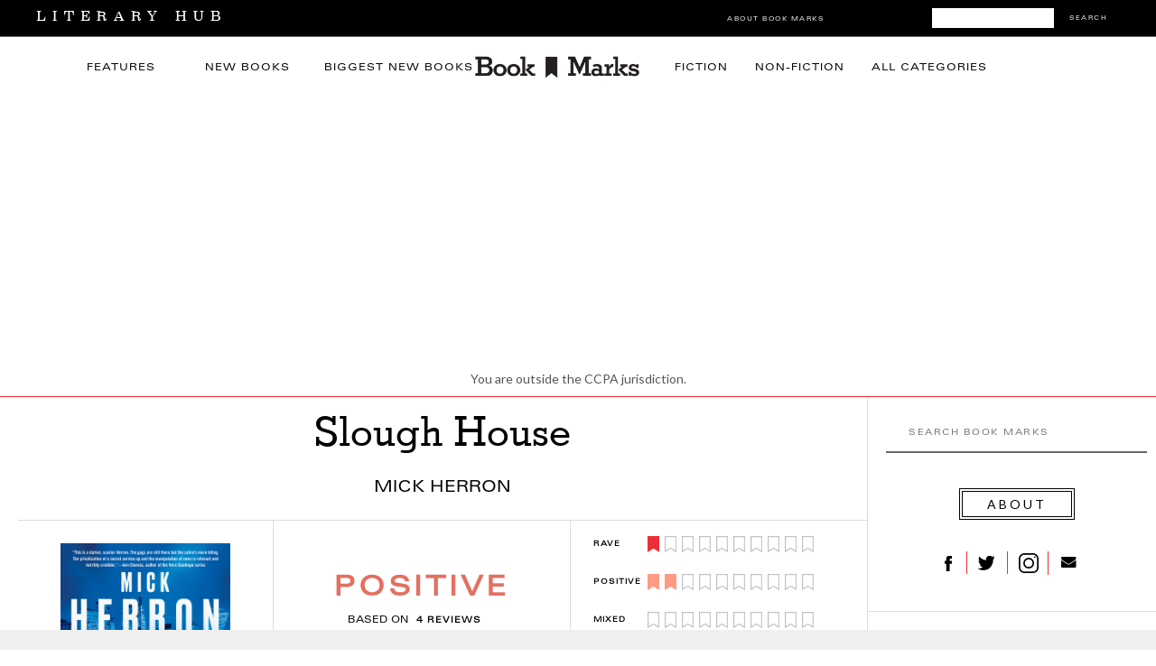

--- FILE ---
content_type: text/html; charset=UTF-8
request_url: https://bookmarks.reviews/reviews/slough-house/
body_size: 14849
content:
<!DOCTYPE html>
<html lang="en-US">
<head>
<meta charset="UTF-8" />
<meta name="viewport" content="width=device-width, initial-scale=1, maximum-scale=1" />

<title>Book Marks reviews of Slough House by Mick Herron Book Marks</title>
<link rel="profile" href="http://gmpg.org/xfn/11" />
<link rel="pingback" href="https://bookmarks.reviews/xmlrpc.php" />

<link rel='dns-prefetch' href='//tpc.googlesyndication.com' />
<link rel='dns-prefetch' href='//securepubads.g.doubleclick.net' />
<link rel='dns-prefetch' href='//p.typekit.net' />


<link rel="apple-touch-icon-precomposed" sizes="57x57" href="https://s26162.pcdn.co/wp-content/themes/lithub-bookmarks/icons/apple-touch-icon-57x57.png" />
<link rel="apple-touch-icon-precomposed" sizes="114x114" href="https://s26162.pcdn.co/wp-content/themes/lithub-bookmarks/icons/apple-touch-icon-114x114.png" />
<link rel="apple-touch-icon-precomposed" sizes="72x72" href="https://s26162.pcdn.co/wp-content/themes/lithub-bookmarks/icons/apple-touch-icon-72x72.png" />
<link rel="apple-touch-icon-precomposed" sizes="144x144" href="https://s26162.pcdn.co/wp-content/themes/lithub-bookmarks/icons/apple-touch-icon-144x144.png" />
<link rel="apple-touch-icon-precomposed" sizes="60x60" href="https://s26162.pcdn.co/wp-content/themes/lithub-bookmarks/icons/apple-touch-icon-60x60.png" />
<link rel="apple-touch-icon-precomposed" sizes="120x120" href="https://s26162.pcdn.co/wp-content/themes/lithub-bookmarks/icons/apple-touch-icon-120x120.png" />
<link rel="apple-touch-icon-precomposed" sizes="76x76" href="https://s26162.pcdn.co/wp-content/themes/lithub-bookmarks/icons/apple-touch-icon-76x76.png" />
<link rel="apple-touch-icon-precomposed" sizes="152x152" href="https://s26162.pcdn.co/wp-content/themes/lithub-bookmarks/icons/apple-touch-icon-152x152.png" />
<link rel="icon" type="image/png" href="https://s26162.pcdn.co/wp-content/themes/lithub-bookmarks/icons/favicon-196x196.png" sizes="196x196" />
<link rel="icon" type="image/png" href="https://s26162.pcdn.co/wp-content/themes/lithub-bookmarks/icons/favicon-96x96.png" sizes="96x96" />
<link rel="icon" type="image/png" href="https://s26162.pcdn.co/wp-content/themes/lithub-bookmarks/icons/favicon-32x32.png" sizes="32x32" />
<link rel="icon" type="image/png" href="https://s26162.pcdn.co/wp-content/themes/lithub-bookmarks/icons/favicon-16x16.png" sizes="16x16" />
<link rel="icon" type="image/png" href="https://s26162.pcdn.co/wp-content/themes/lithub-bookmarks/icons/favicon-128.png" sizes="128x128" />
<meta name="application-name" content="Book Marks"/>
<meta name="msapplication-TileColor" content="#FFFFFF" />
<meta name="msapplication-TileImage" content="https://s26162.pcdn.co/wp-content/themes/lithub-bookmarks/icons/mstile-144x144.png" />
<meta name="msapplication-square70x70logo" content="https://s26162.pcdn.co/wp-content/themes/lithub-bookmarks/icons/mstile-70x70.png" />
<meta name="msapplication-square150x150logo" content="https://s26162.pcdn.co/wp-content/themes/lithub-bookmarks/icons/mstile-150x150.png" />
<meta name="msapplication-wide310x150logo" content="https://s26162.pcdn.co/wp-content/themes/lithub-bookmarks/icons/mstile-310x150.png" />
<meta name="msapplication-square310x310logo" content="https://s26162.pcdn.co/wp-content/themes/lithub-bookmarks/icons/mstile-310x310.png" />
<link rel="shortcut icon" href="https://s26162.pcdn.co/wp-content/themes/lithub-bookmarks/icons/favicon.ico" />

<meta http-equiv="X-UA-Compatible" content="IE=edge" />

<!-- Latest compiled and minified CSS -->
<link rel="stylesheet" href="https://s26162.pcdn.co/wp-content/themes/lithub-bookmarks/css/bootstrap.min.css">

<!-- Optional theme -->
<link rel="stylesheet" href="https://s26162.pcdn.co/wp-content/themes/lithub-bookmarks/css/bootstrap-theme.min.css">

<link rel="preload" href="https://use.typekit.net/gwy7zke.css" as="style">
<link rel="stylesheet" href="https://use.typekit.net/gwy7zke.css">

<script async src="https://cdn.fuseplatform.net/publift/tags/2/4117/fuse.js"></script>

<meta name='robots' content='max-image-preview:large' />
	<style>img:is([sizes="auto" i], [sizes^="auto," i]) { contain-intrinsic-size: 3000px 1500px }</style>
	<link rel='dns-prefetch' href='//ak.sail-horizon.com' />
<link rel='dns-prefetch' href='//secure.gravatar.com' />
<link rel='dns-prefetch' href='//a.omappapi.com' />
<link rel='dns-prefetch' href='//stats.wp.com' />
<link rel='dns-prefetch' href='//v0.wordpress.com' />
<link rel='dns-prefetch' href='//widgets.wp.com' />
<link rel='dns-prefetch' href='//s0.wp.com' />
<link rel='dns-prefetch' href='//0.gravatar.com' />
<link rel='dns-prefetch' href='//1.gravatar.com' />
<link rel='dns-prefetch' href='//2.gravatar.com' />
<link rel="alternate" type="application/rss+xml" title="Book Marks &raquo; Bookmark Comments Feed" href="https://bookmarks.reviews/bookmark/feed/" />
<script type="text/javascript">
/* <![CDATA[ */
window._wpemojiSettings = {"baseUrl":"https:\/\/s.w.org\/images\/core\/emoji\/16.0.1\/72x72\/","ext":".png","svgUrl":"https:\/\/s.w.org\/images\/core\/emoji\/16.0.1\/svg\/","svgExt":".svg","source":{"concatemoji":"https:\/\/s26162.pcdn.co\/wp-includes\/js\/wp-emoji-release.min.js?ver=6.8.3"}};
/*! This file is auto-generated */
!function(s,n){var o,i,e;function c(e){try{var t={supportTests:e,timestamp:(new Date).valueOf()};sessionStorage.setItem(o,JSON.stringify(t))}catch(e){}}function p(e,t,n){e.clearRect(0,0,e.canvas.width,e.canvas.height),e.fillText(t,0,0);var t=new Uint32Array(e.getImageData(0,0,e.canvas.width,e.canvas.height).data),a=(e.clearRect(0,0,e.canvas.width,e.canvas.height),e.fillText(n,0,0),new Uint32Array(e.getImageData(0,0,e.canvas.width,e.canvas.height).data));return t.every(function(e,t){return e===a[t]})}function u(e,t){e.clearRect(0,0,e.canvas.width,e.canvas.height),e.fillText(t,0,0);for(var n=e.getImageData(16,16,1,1),a=0;a<n.data.length;a++)if(0!==n.data[a])return!1;return!0}function f(e,t,n,a){switch(t){case"flag":return n(e,"\ud83c\udff3\ufe0f\u200d\u26a7\ufe0f","\ud83c\udff3\ufe0f\u200b\u26a7\ufe0f")?!1:!n(e,"\ud83c\udde8\ud83c\uddf6","\ud83c\udde8\u200b\ud83c\uddf6")&&!n(e,"\ud83c\udff4\udb40\udc67\udb40\udc62\udb40\udc65\udb40\udc6e\udb40\udc67\udb40\udc7f","\ud83c\udff4\u200b\udb40\udc67\u200b\udb40\udc62\u200b\udb40\udc65\u200b\udb40\udc6e\u200b\udb40\udc67\u200b\udb40\udc7f");case"emoji":return!a(e,"\ud83e\udedf")}return!1}function g(e,t,n,a){var r="undefined"!=typeof WorkerGlobalScope&&self instanceof WorkerGlobalScope?new OffscreenCanvas(300,150):s.createElement("canvas"),o=r.getContext("2d",{willReadFrequently:!0}),i=(o.textBaseline="top",o.font="600 32px Arial",{});return e.forEach(function(e){i[e]=t(o,e,n,a)}),i}function t(e){var t=s.createElement("script");t.src=e,t.defer=!0,s.head.appendChild(t)}"undefined"!=typeof Promise&&(o="wpEmojiSettingsSupports",i=["flag","emoji"],n.supports={everything:!0,everythingExceptFlag:!0},e=new Promise(function(e){s.addEventListener("DOMContentLoaded",e,{once:!0})}),new Promise(function(t){var n=function(){try{var e=JSON.parse(sessionStorage.getItem(o));if("object"==typeof e&&"number"==typeof e.timestamp&&(new Date).valueOf()<e.timestamp+604800&&"object"==typeof e.supportTests)return e.supportTests}catch(e){}return null}();if(!n){if("undefined"!=typeof Worker&&"undefined"!=typeof OffscreenCanvas&&"undefined"!=typeof URL&&URL.createObjectURL&&"undefined"!=typeof Blob)try{var e="postMessage("+g.toString()+"("+[JSON.stringify(i),f.toString(),p.toString(),u.toString()].join(",")+"));",a=new Blob([e],{type:"text/javascript"}),r=new Worker(URL.createObjectURL(a),{name:"wpTestEmojiSupports"});return void(r.onmessage=function(e){c(n=e.data),r.terminate(),t(n)})}catch(e){}c(n=g(i,f,p,u))}t(n)}).then(function(e){for(var t in e)n.supports[t]=e[t],n.supports.everything=n.supports.everything&&n.supports[t],"flag"!==t&&(n.supports.everythingExceptFlag=n.supports.everythingExceptFlag&&n.supports[t]);n.supports.everythingExceptFlag=n.supports.everythingExceptFlag&&!n.supports.flag,n.DOMReady=!1,n.readyCallback=function(){n.DOMReady=!0}}).then(function(){return e}).then(function(){var e;n.supports.everything||(n.readyCallback(),(e=n.source||{}).concatemoji?t(e.concatemoji):e.wpemoji&&e.twemoji&&(t(e.twemoji),t(e.wpemoji)))}))}((window,document),window._wpemojiSettings);
/* ]]> */
</script>
<style id='wp-emoji-styles-inline-css' type='text/css'>

	img.wp-smiley, img.emoji {
		display: inline !important;
		border: none !important;
		box-shadow: none !important;
		height: 1em !important;
		width: 1em !important;
		margin: 0 0.07em !important;
		vertical-align: -0.1em !important;
		background: none !important;
		padding: 0 !important;
	}
</style>
<link rel='stylesheet' id='wp-block-library-css' href='https://s26162.pcdn.co/wp-includes/css/dist/block-library/style.min.css?ver=6.8.3' type='text/css' media='all' />
<style id='classic-theme-styles-inline-css' type='text/css'>
/*! This file is auto-generated */
.wp-block-button__link{color:#fff;background-color:#32373c;border-radius:9999px;box-shadow:none;text-decoration:none;padding:calc(.667em + 2px) calc(1.333em + 2px);font-size:1.125em}.wp-block-file__button{background:#32373c;color:#fff;text-decoration:none}
</style>
<link rel='stylesheet' id='mediaelement-css' href='https://s26162.pcdn.co/wp-includes/js/mediaelement/mediaelementplayer-legacy.min.css?ver=4.2.17' type='text/css' media='all' />
<link rel='stylesheet' id='wp-mediaelement-css' href='https://s26162.pcdn.co/wp-includes/js/mediaelement/wp-mediaelement.min.css?ver=6.8.3' type='text/css' media='all' />
<style id='jetpack-sharing-buttons-style-inline-css' type='text/css'>
.jetpack-sharing-buttons__services-list{display:flex;flex-direction:row;flex-wrap:wrap;gap:0;list-style-type:none;margin:5px;padding:0}.jetpack-sharing-buttons__services-list.has-small-icon-size{font-size:12px}.jetpack-sharing-buttons__services-list.has-normal-icon-size{font-size:16px}.jetpack-sharing-buttons__services-list.has-large-icon-size{font-size:24px}.jetpack-sharing-buttons__services-list.has-huge-icon-size{font-size:36px}@media print{.jetpack-sharing-buttons__services-list{display:none!important}}.editor-styles-wrapper .wp-block-jetpack-sharing-buttons{gap:0;padding-inline-start:0}ul.jetpack-sharing-buttons__services-list.has-background{padding:1.25em 2.375em}
</style>
<style id='global-styles-inline-css' type='text/css'>
:root{--wp--preset--aspect-ratio--square: 1;--wp--preset--aspect-ratio--4-3: 4/3;--wp--preset--aspect-ratio--3-4: 3/4;--wp--preset--aspect-ratio--3-2: 3/2;--wp--preset--aspect-ratio--2-3: 2/3;--wp--preset--aspect-ratio--16-9: 16/9;--wp--preset--aspect-ratio--9-16: 9/16;--wp--preset--color--black: #000000;--wp--preset--color--cyan-bluish-gray: #abb8c3;--wp--preset--color--white: #ffffff;--wp--preset--color--pale-pink: #f78da7;--wp--preset--color--vivid-red: #cf2e2e;--wp--preset--color--luminous-vivid-orange: #ff6900;--wp--preset--color--luminous-vivid-amber: #fcb900;--wp--preset--color--light-green-cyan: #7bdcb5;--wp--preset--color--vivid-green-cyan: #00d084;--wp--preset--color--pale-cyan-blue: #8ed1fc;--wp--preset--color--vivid-cyan-blue: #0693e3;--wp--preset--color--vivid-purple: #9b51e0;--wp--preset--gradient--vivid-cyan-blue-to-vivid-purple: linear-gradient(135deg,rgba(6,147,227,1) 0%,rgb(155,81,224) 100%);--wp--preset--gradient--light-green-cyan-to-vivid-green-cyan: linear-gradient(135deg,rgb(122,220,180) 0%,rgb(0,208,130) 100%);--wp--preset--gradient--luminous-vivid-amber-to-luminous-vivid-orange: linear-gradient(135deg,rgba(252,185,0,1) 0%,rgba(255,105,0,1) 100%);--wp--preset--gradient--luminous-vivid-orange-to-vivid-red: linear-gradient(135deg,rgba(255,105,0,1) 0%,rgb(207,46,46) 100%);--wp--preset--gradient--very-light-gray-to-cyan-bluish-gray: linear-gradient(135deg,rgb(238,238,238) 0%,rgb(169,184,195) 100%);--wp--preset--gradient--cool-to-warm-spectrum: linear-gradient(135deg,rgb(74,234,220) 0%,rgb(151,120,209) 20%,rgb(207,42,186) 40%,rgb(238,44,130) 60%,rgb(251,105,98) 80%,rgb(254,248,76) 100%);--wp--preset--gradient--blush-light-purple: linear-gradient(135deg,rgb(255,206,236) 0%,rgb(152,150,240) 100%);--wp--preset--gradient--blush-bordeaux: linear-gradient(135deg,rgb(254,205,165) 0%,rgb(254,45,45) 50%,rgb(107,0,62) 100%);--wp--preset--gradient--luminous-dusk: linear-gradient(135deg,rgb(255,203,112) 0%,rgb(199,81,192) 50%,rgb(65,88,208) 100%);--wp--preset--gradient--pale-ocean: linear-gradient(135deg,rgb(255,245,203) 0%,rgb(182,227,212) 50%,rgb(51,167,181) 100%);--wp--preset--gradient--electric-grass: linear-gradient(135deg,rgb(202,248,128) 0%,rgb(113,206,126) 100%);--wp--preset--gradient--midnight: linear-gradient(135deg,rgb(2,3,129) 0%,rgb(40,116,252) 100%);--wp--preset--font-size--small: 13px;--wp--preset--font-size--medium: 20px;--wp--preset--font-size--large: 36px;--wp--preset--font-size--x-large: 42px;--wp--preset--spacing--20: 0.44rem;--wp--preset--spacing--30: 0.67rem;--wp--preset--spacing--40: 1rem;--wp--preset--spacing--50: 1.5rem;--wp--preset--spacing--60: 2.25rem;--wp--preset--spacing--70: 3.38rem;--wp--preset--spacing--80: 5.06rem;--wp--preset--shadow--natural: 6px 6px 9px rgba(0, 0, 0, 0.2);--wp--preset--shadow--deep: 12px 12px 50px rgba(0, 0, 0, 0.4);--wp--preset--shadow--sharp: 6px 6px 0px rgba(0, 0, 0, 0.2);--wp--preset--shadow--outlined: 6px 6px 0px -3px rgba(255, 255, 255, 1), 6px 6px rgba(0, 0, 0, 1);--wp--preset--shadow--crisp: 6px 6px 0px rgba(0, 0, 0, 1);}:where(.is-layout-flex){gap: 0.5em;}:where(.is-layout-grid){gap: 0.5em;}body .is-layout-flex{display: flex;}.is-layout-flex{flex-wrap: wrap;align-items: center;}.is-layout-flex > :is(*, div){margin: 0;}body .is-layout-grid{display: grid;}.is-layout-grid > :is(*, div){margin: 0;}:where(.wp-block-columns.is-layout-flex){gap: 2em;}:where(.wp-block-columns.is-layout-grid){gap: 2em;}:where(.wp-block-post-template.is-layout-flex){gap: 1.25em;}:where(.wp-block-post-template.is-layout-grid){gap: 1.25em;}.has-black-color{color: var(--wp--preset--color--black) !important;}.has-cyan-bluish-gray-color{color: var(--wp--preset--color--cyan-bluish-gray) !important;}.has-white-color{color: var(--wp--preset--color--white) !important;}.has-pale-pink-color{color: var(--wp--preset--color--pale-pink) !important;}.has-vivid-red-color{color: var(--wp--preset--color--vivid-red) !important;}.has-luminous-vivid-orange-color{color: var(--wp--preset--color--luminous-vivid-orange) !important;}.has-luminous-vivid-amber-color{color: var(--wp--preset--color--luminous-vivid-amber) !important;}.has-light-green-cyan-color{color: var(--wp--preset--color--light-green-cyan) !important;}.has-vivid-green-cyan-color{color: var(--wp--preset--color--vivid-green-cyan) !important;}.has-pale-cyan-blue-color{color: var(--wp--preset--color--pale-cyan-blue) !important;}.has-vivid-cyan-blue-color{color: var(--wp--preset--color--vivid-cyan-blue) !important;}.has-vivid-purple-color{color: var(--wp--preset--color--vivid-purple) !important;}.has-black-background-color{background-color: var(--wp--preset--color--black) !important;}.has-cyan-bluish-gray-background-color{background-color: var(--wp--preset--color--cyan-bluish-gray) !important;}.has-white-background-color{background-color: var(--wp--preset--color--white) !important;}.has-pale-pink-background-color{background-color: var(--wp--preset--color--pale-pink) !important;}.has-vivid-red-background-color{background-color: var(--wp--preset--color--vivid-red) !important;}.has-luminous-vivid-orange-background-color{background-color: var(--wp--preset--color--luminous-vivid-orange) !important;}.has-luminous-vivid-amber-background-color{background-color: var(--wp--preset--color--luminous-vivid-amber) !important;}.has-light-green-cyan-background-color{background-color: var(--wp--preset--color--light-green-cyan) !important;}.has-vivid-green-cyan-background-color{background-color: var(--wp--preset--color--vivid-green-cyan) !important;}.has-pale-cyan-blue-background-color{background-color: var(--wp--preset--color--pale-cyan-blue) !important;}.has-vivid-cyan-blue-background-color{background-color: var(--wp--preset--color--vivid-cyan-blue) !important;}.has-vivid-purple-background-color{background-color: var(--wp--preset--color--vivid-purple) !important;}.has-black-border-color{border-color: var(--wp--preset--color--black) !important;}.has-cyan-bluish-gray-border-color{border-color: var(--wp--preset--color--cyan-bluish-gray) !important;}.has-white-border-color{border-color: var(--wp--preset--color--white) !important;}.has-pale-pink-border-color{border-color: var(--wp--preset--color--pale-pink) !important;}.has-vivid-red-border-color{border-color: var(--wp--preset--color--vivid-red) !important;}.has-luminous-vivid-orange-border-color{border-color: var(--wp--preset--color--luminous-vivid-orange) !important;}.has-luminous-vivid-amber-border-color{border-color: var(--wp--preset--color--luminous-vivid-amber) !important;}.has-light-green-cyan-border-color{border-color: var(--wp--preset--color--light-green-cyan) !important;}.has-vivid-green-cyan-border-color{border-color: var(--wp--preset--color--vivid-green-cyan) !important;}.has-pale-cyan-blue-border-color{border-color: var(--wp--preset--color--pale-cyan-blue) !important;}.has-vivid-cyan-blue-border-color{border-color: var(--wp--preset--color--vivid-cyan-blue) !important;}.has-vivid-purple-border-color{border-color: var(--wp--preset--color--vivid-purple) !important;}.has-vivid-cyan-blue-to-vivid-purple-gradient-background{background: var(--wp--preset--gradient--vivid-cyan-blue-to-vivid-purple) !important;}.has-light-green-cyan-to-vivid-green-cyan-gradient-background{background: var(--wp--preset--gradient--light-green-cyan-to-vivid-green-cyan) !important;}.has-luminous-vivid-amber-to-luminous-vivid-orange-gradient-background{background: var(--wp--preset--gradient--luminous-vivid-amber-to-luminous-vivid-orange) !important;}.has-luminous-vivid-orange-to-vivid-red-gradient-background{background: var(--wp--preset--gradient--luminous-vivid-orange-to-vivid-red) !important;}.has-very-light-gray-to-cyan-bluish-gray-gradient-background{background: var(--wp--preset--gradient--very-light-gray-to-cyan-bluish-gray) !important;}.has-cool-to-warm-spectrum-gradient-background{background: var(--wp--preset--gradient--cool-to-warm-spectrum) !important;}.has-blush-light-purple-gradient-background{background: var(--wp--preset--gradient--blush-light-purple) !important;}.has-blush-bordeaux-gradient-background{background: var(--wp--preset--gradient--blush-bordeaux) !important;}.has-luminous-dusk-gradient-background{background: var(--wp--preset--gradient--luminous-dusk) !important;}.has-pale-ocean-gradient-background{background: var(--wp--preset--gradient--pale-ocean) !important;}.has-electric-grass-gradient-background{background: var(--wp--preset--gradient--electric-grass) !important;}.has-midnight-gradient-background{background: var(--wp--preset--gradient--midnight) !important;}.has-small-font-size{font-size: var(--wp--preset--font-size--small) !important;}.has-medium-font-size{font-size: var(--wp--preset--font-size--medium) !important;}.has-large-font-size{font-size: var(--wp--preset--font-size--large) !important;}.has-x-large-font-size{font-size: var(--wp--preset--font-size--x-large) !important;}
:where(.wp-block-post-template.is-layout-flex){gap: 1.25em;}:where(.wp-block-post-template.is-layout-grid){gap: 1.25em;}
:where(.wp-block-columns.is-layout-flex){gap: 2em;}:where(.wp-block-columns.is-layout-grid){gap: 2em;}
:root :where(.wp-block-pullquote){font-size: 1.5em;line-height: 1.6;}
</style>
<link rel='stylesheet' id='mc4wp-form-themes-css' href='https://s26162.pcdn.co/wp-content/plugins/mailchimp-for-wp/assets/css/form-themes.css?ver=4.11.1' type='text/css' media='all' />
<link rel='stylesheet' id='jetpack_likes-css' href='https://s26162.pcdn.co/wp-content/plugins/jetpack/modules/likes/style.css?ver=15.4' type='text/css' media='all' />
<link rel='stylesheet' id='sailthru-subscribe-widget-styles-css' href='https://s26162.pcdn.co/wp-content/plugins/sailthru-widget/css/widget.subscribe.css?ver=6.8.3' type='text/css' media='all' />
<link rel='stylesheet' id='screen-css' href='https://s26162.pcdn.co/wp-content/themes/lithub-bookmarks/css/screen.css?ver=1.4.1' type='text/css' media='all' />
<link rel='stylesheet' id='responsive-css' href='https://s26162.pcdn.co/wp-content/themes/lithub-bookmarks/css/grid.css?ver=1.4.1' type='text/css' media='all' />
<link rel='stylesheet' id='flexslider-css' href='https://s26162.pcdn.co/wp-content/themes/lithub-bookmarks/js/flexslider/flexslider.css?ver=1.4.1' type='text/css' media='all' />
<link rel='stylesheet' id='social-logos-css' href='https://s26162.pcdn.co/wp-content/plugins/jetpack/_inc/social-logos/social-logos.min.css?ver=15.4' type='text/css' media='all' />
<link rel='stylesheet' id='sharedaddy-css' href='https://s26162.pcdn.co/wp-content/plugins/jetpack/modules/sharedaddy/sharing.css?ver=5.3' type='text/css' media='all' />
<link rel='stylesheet' id='lithub-css' href='https://s26162.pcdn.co/wp-content/themes/lithub-bookmarks/css/lithub.css?ver=1.4.1' type='text/css' media='all' />
<link rel='stylesheet' id='bookmarks-css' href='https://s26162.pcdn.co/wp-content/themes/lithub-bookmarks/css/bookmarks.css?ver=1.4.1' type='text/css' media='all' />
<script src='//ak.sail-horizon.com/spm/spm.v1.min.js?ver=6.8.3' type='text/javascript' async></script><script defer="defer" src="https://s26162.pcdn.co/wp-includes/js/jquery/jquery.min.js?ver=3.7.1" id="jquery-core-js"></script>
<script defer="defer" src="https://s26162.pcdn.co/wp-includes/js/jquery/jquery-migrate.min.js?ver=3.4.1" id="jquery-migrate-js"></script>
<script type="text/javascript" id="tag-js-extra">
/* <![CDATA[ */
var tag = {"options":{"customerId":"b4ffc9c4fb2f06c96c45eb10151a5b34","autoTrackPageview":false},"isCustom":"1"};
/* ]]> */
</script>
<script defer="defer" src="https://s26162.pcdn.co/wp-content/plugins/sailthru-widget/js/tag.js?ver=6.8.3" id="tag-js"></script>
<script defer="defer" src="https://s26162.pcdn.co/wp-content/plugins/sailthru-widget/js/widget.subscribe.js?ver=6.8.3" id="sailthru-subscribe-script-js"></script>
<link rel="https://api.w.org/" href="https://bookmarks.reviews/wp-json/" /><link rel="alternate" title="JSON" type="application/json" href="https://bookmarks.reviews/wp-json/wp/v2/pages/5" /><link rel="EditURI" type="application/rsd+xml" title="RSD" href="https://bookmarks.reviews/xmlrpc.php?rsd" />
<meta name="generator" content="WordPress 6.8.3" />
<link rel="canonical" href="https://bookmarks.reviews/reviews/slough-house/" />
<link rel='shortlink' href='https://wp.me/P9ImPg-5' />
<link rel="alternate" title="oEmbed (JSON)" type="application/json+oembed" href="https://bookmarks.reviews/wp-json/oembed/1.0/embed?url=https%3A%2F%2Fbookmarks.reviews%2Fbookmark%2F" />
<link rel="alternate" title="oEmbed (XML)" type="text/xml+oembed" href="https://bookmarks.reviews/wp-json/oembed/1.0/embed?url=https%3A%2F%2Fbookmarks.reviews%2Fbookmark%2F&#038;format=xml" />
<script type="text/javascript">
var ajaxurl = 'https://bookmarks.reviews/wp-admin/admin-ajax.php';
</script>
	<style>img#wpstats{display:none}</style>
		<script type="text/javascript">var sailthru_vars = {"ajaxurl":"https:\/\/bookmarks.reviews\/wp-admin\/admin-ajax.php"}</script>
<meta name="description" itemprop="description" content="Slough House by Mick Herron has an overall rating of Positive based on 4 book reviews." />
<meta name="keywords" itemprop="keywords" content="Fiction,Mystery, Crime, &amp; Thriller,Mick Herron" />
<meta name="twitter:card" content="summary_large_image">
<meta name="twitter:title" content="Book Marks reviews of Slough House by Mick Herron">
<meta name="twitter:description" itemprop="description" content="Slough House by Mick Herron has an overall rating of Positive based on 4 book reviews." />
<meta name="twitter:image" content="https://s26162.pcdn.co/wp-content/uploads/sites/2/2021/01/c6c1b68ab4ebf4ef2aad5c7e7bd6365b.gif" />
<meta property="og:title" content="Book Marks reviews of Slough House by Mick Herron" />
<meta property="og:description" content="Slough House by Mick Herron has an overall rating of Positive based on 4 book reviews." />
<meta property="og:url" content="https://bookmarks.reviews/reviews/slough-house//" />
<meta property="og:image" content="https://s26162.pcdn.co/wp-content/uploads/sites/2/2021/01/c6c1b68ab4ebf4ef2aad5c7e7bd6365b.gif" />
<meta property="og:type" content="article" />
<meta property="og:site_name" content="Book Marks" />
<meta property="og:locale" content="en_US" />
<meta name="twitter:site" content="@bookmarksreads" />
<meta name="twitter:creator" content="@bookmarksreads" />
<link rel="author" href="https://plus.google.com/118366492135910541694/" />

<link rel="preload" type="text/css" href="https://s26162.pcdn.co/wp-content/themes/lithub-bookmarks/fonts/MyFontsWebfontsKit.css"  as="style">
<link rel="stylesheet" href="https://s26162.pcdn.co/wp-content/themes/lithub-bookmarks/fonts/MyFontsWebfontsKit.css">
<script>!function(n){if(!window.cnx){window.cnx={},window.cnx.cmd=[];var t=n.createElement('iframe');t.src='javascript:false'; t.display='none',t.onload=function(){var n=t.contentWindow.document,c=n.createElement('script');c.src='//cd.connatix.com/connatix.player.js?cid=86b7c382-5e20-4129-84db-dea768f4d688&pid=5669e0f6-dcfd-472d-ae1c-e5c4c9dc1915',c.setAttribute('async','1'),c.setAttribute('type','text/javascript'),n.body.appendChild(c)},n.head.appendChild(t)}}(document);</script>
</head>

<body class="wp-singular page-template-default page page-id-5 wp-theme-lithub-bookmarks">
	<input type="hidden" id="pp_ajax_search" name="pp_ajax_search" value=""/>
	<input type="hidden" id="pp_homepage_url" name="pp_homepage_url" value="https://bookmarks.reviews"/>
	<input type="hidden" id="pp_slider_auto" name="pp_slider_auto" value=""/>
	<input type="hidden" id="pp_slider_timer" name="pp_slider_timer" value=""/>
	<input type="hidden" id="pp_animation_type" name="pp_animation_type" value="slideUp"/>
	<input type="hidden" id="pp_animation_fade" name="pp_animation_fade" value=""/>
	
	<!-- Begin mobile menu -->
	<div class="mobile_menu_wrapper">
		<a id="close_mobile_menu" href="#top"><i class="fa fa-times-circle"></i></a>
		<ul id="mobile_second_menu" class="mobile_main_nav">
		<li id="menu-item-43" class="menu-item menu-item-type-taxonomy menu-item-object-category menu-item-43"><a href="https://bookmarks.reviews/category/features/">Features</a></li>
		<li id="menu-item-43" class="menu-item menu-item-type-taxonomy menu-item-object-category menu-item-43"><a href="https://bookmarks.reviews/the-latest/">New Books</a></li>
		<li id="menu-item-41" class="menu-item menu-item-type-taxonomy menu-item-object-category menu-item-41"><a href="https://bookmarks.reviews/biggest-new-books/">Biggest&nbsp;New&nbsp;Books</a></li>
		<li id="menu-item-42" class="menu-item menu-item-type-taxonomy menu-item-object-category menu-item-42"><a href="https://bookmarks.reviews/category/fiction/">Fiction</a></li>
		<li id="menu-item-44" class="menu-item menu-item-type-taxonomy menu-item-object-category menu-item-44"><a href="https://bookmarks.reviews/category/non-fiction/">Non-Fiction</a></li>
		<li id="menu-item-45" class="menu-item menu-item-type-taxonomy menu-item-object-category menu-item-45"><a href="https://bookmarks.reviews/categories/">All Categories</a></li>
		<li id="menu-item-45" class="menu-item menu-item-type-taxonomy menu-item-object-category menu-item-45"><a href="https://bookmarks.reviews/bookmarks-giveaway/">First Readers Club Daily Giveaway</a></li>
		<li id="menu-item-45" class="menu-item menu-item-type-taxonomy menu-item-object-category menu-item-45"><a href="https://bookmarks.reviews/bookmarks-how-it-works/">How It Works</a></li>
		<li id="menu-item-45" class="menu-item menu-item-type-taxonomy menu-item-object-category menu-item-46">
			<form role="search" method="get" name="searchform" id="mobilesearchform" action="https://bookmarks.reviews">
				<input type="hidden" name="post_type" value="bookmark"/>
				<input type="text" value="" name="s" id="msf" autocomplete="off" title="Search Book Marks"/>
				<button type="submit">
					<div id="searchNEWMobile">SEARCH</div>
				</button>
			</form>
		</li>
		</ul>
	</div>
	<!-- End mobile menu -->
	
	<!-- Begin template wrapper -->
	<div id="top_bar">
			<!-- Begin Mobile Nav -->
					<div class="mobile_nav_icon_bg">
						<div id="mobile_nav_icon"></div>
					</div>
					<!-- End Mobile Nav -->
			<div id="breaking_wrapper">
				<a href="https://lithub.com"><!-- Literary Hub --><img src="https://s26162.pcdn.co/wp-content/themes/lithub-bookmarks/img/literaryhub.png"></a>
            </div>
            <div id="bookmarks_header_search">
				<form role="search" method="get" name="searchform" action="https://bookmarks.reviews">
					<input type="hidden" name="post_type" value="bookmark"/>
					<input type="text" value="" name="s" autocomplete="off" placeholder=""/>
					<button type="submit">Search</button>
				</form>
            </div>
            <div class="header_social_icons">
            	<div class="header_social_facebook"><a href="https://www.facebook.com/bookmarksreads/">&nbsp;</a></div>
				<div class="header_social_twitter"><a href="https://twitter.com/bookmarksreads">&nbsp;</a></div>
				<div class="header_social_instagram"><a href="https://www.instagram.com/bookmarksreads/">&nbsp;</a></div>
				<!-- <div class="header_social_tumblr"><a href="http://lithub.tumblr.com/">&nbsp;</a></div>  -->
            </div>
            <div class="header_about">
            	<a href="/bookmarks-how-it-works">About Book Marks</a>
            </div>
		</div>
	<div id="wrapper">
			
				
		
		<div id="header_bg" class="clearfix">
			
			<div id="boxed_wrapper">
				
				<div class="mainnav">
					<div class="mainnav_inner">
					<div class="mainnav_left">
						<div class="mainnav_left_item"><a href="https://bookmarks.reviews/category/features/">Features</a></div>
						<div class="mainnav_left_item"><a href="https://bookmarks.reviews/the-latest/">New Books</a></div>
						<div class="mainnav_left_item"><a href="https://bookmarks.reviews/biggest-new-books/">Biggest&nbsp;New&nbsp;Books</a></div>
					</div>
					<div class="mainnav_center"><a href="https://bookmarks.reviews"><img src="https://s26162.pcdn.co/wp-content/themes/lithub-bookmarks/img/BOOKMARKS.png"/></a></div>
					<div class="mainnav_right">
						<div class="mainnav_right_item"><a href="https://bookmarks.reviews/category/fiction/">Fiction</a></div>
						<div class="mainnav_right_item"><a href="https://bookmarks.reviews/category/non-fiction/">Non-Fiction</a></div>
						<div class="mainnav_right_item"><a href="https://bookmarks.reviews/categories/">All Categories</a></div>
					</div>
					</div>
				</div>
				
			</div>
		
		</div><div id="bookmarks_header">
	<ul class="bookmarks_header_ad">
	<li id="custom_ads-3" class="widget Custom_Ads"><!-- GAM 22020028882/LTHB_bookmarksreviews/HREC_Top_Header -->
<div data-fuse="HREC_Top_Header"></div>
<style>
  #fuse-privacy-tool { font-size: 0.5rem; }
</style>
<div data-fuse-privacy-tool></div></li>
	</ul>
</div>
<!-- Begin content -->
<div id="content_wrapper" class="lithub-bookmarks bookmark-main">
	<div id="sub_content_wrapper">
    <div class="inner">
    	<!-- Begin main content -->
    	<div class="inner_wrapper">
    		<div id="bookmarks_home_inner" class="sidebar_content bookmark_content">
    			<div class="post_header_wrapper"></div>
    			<br class="clear"/>
    			<br/>
				<!-- Content Well -->
				<div class="post_wrapper" style="padding-top:0;">
					<div class="post_wrapper_inner main_content_well">
						<div itemprop="mainEntity" itemscope itemtype="http://schema.org/Book" id="the_latest">
							<div class="books_latest_title_holder">
								<div class="book_detail_title super_clarendon">
									<h1 class="book_detail_title super_clarendon" itemprop="name">Slough House</h1>
								</div>
								<div itemprop="author" itemscope itemtype="http://schema.org/Person" class="book_detail_author">
									<span itemprop="name">Mick Herron</span>
								</div>
							</div>
							<div class="book_detail_body">
								<div class="book_detail_book">
			                        <div class="book_cover">
			                        	<img itemprop="image" style="margin-bottom:0;width:75%" src="https://s26162.pcdn.co/wp-content/uploads/sites/2/2021/01/c6c1b68ab4ebf4ef2aad5c7e7bd6365b.gif"/>
			                        </div>
			                        			                        <div class="book_store_link_container">
			                        	<h3>Buy Now</h3>
																								                        		<div class="book_store_link link-bs"><a href="https://bookshop.org/a/40/9781641292368"><img src="https://s26162.pcdn.co/wp-content/themes/lithub-bookmarks/img/logo-bs-call.png"></a></div>
			                        											<div class="book_store_link link-ab"><a href="https://books.apple.com/us/book/slough-house/id1512660332?itsct=lithub_books&itscg=30200&ls=1&at=1000l3bCd"><img src="https://s26162.pcdn.co/wp-content/themes/lithub-bookmarks/img/logo-ab-call.svg"></a></div>
			                        				                        				                        </div>
			                        			                        <div class="book_detail_container">
				                        <div class="detail_container_left">Publisher</div>
		                                <div itemprop="publisher" itemscope itemtype="http://schema.org/Organization" class="detail_container_right"><span itemprop="name">Soho Crime</span></div>
	                                </div>
	                                <div class="book_detail_container">
		                                <div class="detail_container_left">Date</div>
	                                    <div itemprop="datePublished" content="2021-02-09" class="detail_container_right">February 9, 2021</div>
                                   </div>

			                        <div class="book_detail_category">
			                        				                        				                        							                       	<a href="/category/fiction/">
						                        	<span itemprop="genre">Fiction</span>
						                        </a>
						                        <br/>
					                        				                        				                        							                       	<a href="/category/mystery-and-crime/">
						                        	<span itemprop="genre">Mystery, Crime, &amp; Thriller</span>
						                        </a>
						                        <br/>
					                        				                        			                        	                        		</div>
	                        		<div class="book_manual_description">
	                        			At Slough House—MI5's London depository for demoted spies—Brexit has taken a toll. The "slow horses" have been pushed further into the cold, Slough House has been erased from official records, and its members are dying in unusual circumstances, at an unusual clip. No wonder Jackson Lamb's crew is feeling paranoid. But are they actually targets?	                        		</div>
	                        					                        				                        <div class="widget_embed_container">
			                        	<h3>Embed our reviews widget for this book</h3>
			                        	<textarea rows="4" class="widget_embed_code">
&lt;script src="//lithub.com/b/v1/bookmarks.js?ver=1.5.1"&gt;&lt;/script&gt;
&lt;div
  class="bm-reviews"
  data-isbn="9781641292368"
  data-width="auto"
  data-link="true"&gt;
&lt;/div&gt;</textarea>
										<input class="widget-copy-button" type="button" value="Copy">
										<span class="widget-explain"><a href="/what-is-the-widget/">What is this?</a></span>
			                        </div>
			                        				                </div>
								<div class="book_detail_review">
                                    <div class="book_detail_publisher_header">
	                                    <div class="book_detail_review_count">
		                                    <span itemprop="aggregateRating" itemscope itemtype="http://schema.org/AggregateRating">
					                        	<meta itemprop="bestRating" content="4"/>
					                        	<meta itemprop="worstRating" content="1"/>
					                        	<meta itemprop="ratingValue" content="3"/>
					                        	
					                        	<div class="book_review_stats">
					                        		<div class="stat_total positive">Positive</div>
				                        			Based on
				                        			<a class="bookmarks_detail_see_all_reviews" href="/reviews/all/slough-house/"><span itemprop="ratingCount">4</span> reviews</a>
				                        		</div>
					                        </span>
					                        
		                                </div>
										
		                                <div class="book_detail_review_summary">
											<div class="featured_book_ranking bookmark_book">
												<div class="rave_container">
													<h4>Rave</h4>
													<img src="https://s26162.pcdn.co/wp-content/themes/lithub-bookmarks/img/flag_rave.png" alt="Flag 0"><img src="https://s26162.pcdn.co/wp-content/themes/lithub-bookmarks/img/bookmark_mixed_flag_light.png" alt="Empty Flag"><img src="https://s26162.pcdn.co/wp-content/themes/lithub-bookmarks/img/bookmark_mixed_flag_light.png" alt="Empty Flag"><img src="https://s26162.pcdn.co/wp-content/themes/lithub-bookmarks/img/bookmark_mixed_flag_light.png" alt="Empty Flag"><img src="https://s26162.pcdn.co/wp-content/themes/lithub-bookmarks/img/bookmark_mixed_flag_light.png" alt="Empty Flag"><img src="https://s26162.pcdn.co/wp-content/themes/lithub-bookmarks/img/bookmark_mixed_flag_light.png" alt="Empty Flag"><img src="https://s26162.pcdn.co/wp-content/themes/lithub-bookmarks/img/bookmark_mixed_flag_light.png" alt="Empty Flag"><img src="https://s26162.pcdn.co/wp-content/themes/lithub-bookmarks/img/bookmark_mixed_flag_light.png" alt="Empty Flag"><img src="https://s26162.pcdn.co/wp-content/themes/lithub-bookmarks/img/bookmark_mixed_flag_light.png" alt="Empty Flag"><img src="https://s26162.pcdn.co/wp-content/themes/lithub-bookmarks/img/bookmark_mixed_flag_light.png" alt="Empty Flag">												</div>
												<div class="good_container">
													<h4>Positive</h4>
													<img src="https://s26162.pcdn.co/wp-content/themes/lithub-bookmarks/img/flag_good.png" alt="Flag 0"><img src="https://s26162.pcdn.co/wp-content/themes/lithub-bookmarks/img/flag_good.png" alt="Flag 1"><img src="https://s26162.pcdn.co/wp-content/themes/lithub-bookmarks/img/bookmark_mixed_flag_light.png" alt="Empty Flag"><img src="https://s26162.pcdn.co/wp-content/themes/lithub-bookmarks/img/bookmark_mixed_flag_light.png" alt="Empty Flag"><img src="https://s26162.pcdn.co/wp-content/themes/lithub-bookmarks/img/bookmark_mixed_flag_light.png" alt="Empty Flag"><img src="https://s26162.pcdn.co/wp-content/themes/lithub-bookmarks/img/bookmark_mixed_flag_light.png" alt="Empty Flag"><img src="https://s26162.pcdn.co/wp-content/themes/lithub-bookmarks/img/bookmark_mixed_flag_light.png" alt="Empty Flag"><img src="https://s26162.pcdn.co/wp-content/themes/lithub-bookmarks/img/bookmark_mixed_flag_light.png" alt="Empty Flag"><img src="https://s26162.pcdn.co/wp-content/themes/lithub-bookmarks/img/bookmark_mixed_flag_light.png" alt="Empty Flag"><img src="https://s26162.pcdn.co/wp-content/themes/lithub-bookmarks/img/bookmark_mixed_flag_light.png" alt="Empty Flag">												</div>
												<div class="mixed_container">
													<h4>Mixed</h4>
													<img src="https://s26162.pcdn.co/wp-content/themes/lithub-bookmarks/img/bookmark_mixed_flag_light.png" alt="Empty Flag"><img src="https://s26162.pcdn.co/wp-content/themes/lithub-bookmarks/img/bookmark_mixed_flag_light.png" alt="Empty Flag"><img src="https://s26162.pcdn.co/wp-content/themes/lithub-bookmarks/img/bookmark_mixed_flag_light.png" alt="Empty Flag"><img src="https://s26162.pcdn.co/wp-content/themes/lithub-bookmarks/img/bookmark_mixed_flag_light.png" alt="Empty Flag"><img src="https://s26162.pcdn.co/wp-content/themes/lithub-bookmarks/img/bookmark_mixed_flag_light.png" alt="Empty Flag"><img src="https://s26162.pcdn.co/wp-content/themes/lithub-bookmarks/img/bookmark_mixed_flag_light.png" alt="Empty Flag"><img src="https://s26162.pcdn.co/wp-content/themes/lithub-bookmarks/img/bookmark_mixed_flag_light.png" alt="Empty Flag"><img src="https://s26162.pcdn.co/wp-content/themes/lithub-bookmarks/img/bookmark_mixed_flag_light.png" alt="Empty Flag"><img src="https://s26162.pcdn.co/wp-content/themes/lithub-bookmarks/img/bookmark_mixed_flag_light.png" alt="Empty Flag"><img src="https://s26162.pcdn.co/wp-content/themes/lithub-bookmarks/img/bookmark_mixed_flag_light.png" alt="Empty Flag">												</div>
												<div class="pan_container">
													<h4>Pan</h4>
													<img src="https://s26162.pcdn.co/wp-content/themes/lithub-bookmarks/img/flag_pan.png" alt="Flag 0"><img src="https://s26162.pcdn.co/wp-content/themes/lithub-bookmarks/img/bookmark_mixed_flag_light.png" alt="Empty Flag"><img src="https://s26162.pcdn.co/wp-content/themes/lithub-bookmarks/img/bookmark_mixed_flag_light.png" alt="Empty Flag"><img src="https://s26162.pcdn.co/wp-content/themes/lithub-bookmarks/img/bookmark_mixed_flag_light.png" alt="Empty Flag"><img src="https://s26162.pcdn.co/wp-content/themes/lithub-bookmarks/img/bookmark_mixed_flag_light.png" alt="Empty Flag"><img src="https://s26162.pcdn.co/wp-content/themes/lithub-bookmarks/img/bookmark_mixed_flag_light.png" alt="Empty Flag"><img src="https://s26162.pcdn.co/wp-content/themes/lithub-bookmarks/img/bookmark_mixed_flag_light.png" alt="Empty Flag"><img src="https://s26162.pcdn.co/wp-content/themes/lithub-bookmarks/img/bookmark_mixed_flag_light.png" alt="Empty Flag"><img src="https://s26162.pcdn.co/wp-content/themes/lithub-bookmarks/img/bookmark_mixed_flag_light.png" alt="Empty Flag"><img src="https://s26162.pcdn.co/wp-content/themes/lithub-bookmarks/img/bookmark_mixed_flag_light.png" alt="Empty Flag">												</div>
											</div>
											<div class="clear"></div>
	                                    </div>
                                    </div>
									<!-- GAM 22020028882/LTHB_bookmarksreviews/Article_mob_only_incontent -->
										<div data-fuse="Article_mob_only_incontent"></div>
                                    <div>
	                                    <div class="book_detail_description_header">
	                                    	What The Reviewers Say
	                                    </div>
                                    	<div class="book_detail_description_body">
                                    	
                                    			                                    							                							                								                	<span itemprop="review" itemscope itemtype="http://schema.org/Review">
													<span itemprop="reviewRating" itemscope itemtype="http://schema.org/Rating">
												    	<meta itemprop="worstRating" content="1">
												    	<meta itemprop="ratingValue" content="3"/>
												    	<meta itemprop="bestRating" content="4"/>
												    </span>
							                	<div class="bookmarks_pullquote_reviewer">
							                		<span class="review_rating positive">Positive</span>
																											<span itemprop="author" itemscope itemtype="http://schema.org/Person"><a href="/reviewer/katherine-a.-powers/" class="reviewer_permalink" itemprop="url"><span itemprop="name">Katherine A. Powers</span>,</a></span><br/>
																				                		 							                			<a class="bookmarks_source_link" itemprop="sameAs" href="https://www.wsj.com/articles/slough-house-review-spies-out-to-pasture-11611328320" target="_BLANK">Wall Street Journal</a>
							                									                	</div>
								                <div class="bookmarks_pullquote">
								                	<div class="bookmarks_a_review_pullquote" itemprop="reviewBody">The story revolves around another of Taverner’s ambitious, misbegotten projects—this one so enterprising and unscrupulous that the reader can’t help thinking that it has precedent in the real world ... Mr. Herron’s series captures and builds on the noxious spirit of the age, of disillusion and fanaticism, and brings special attention to increasingly dysfunctional government intelligence agencies, self-aggrandizing organizations where secrecy and covert operations flourish, where blame-shifting is routine and obfuscation house style ... Mr. Herron goes about this with bouncing black humor and a set of characters whose appearance and manner would be over the top in any other era. Happily for Mr. Herron—if alas for us—events continue to produce rich material for his special gifts, and we hope he is scribbling away making good use of it all.</div>
								                									                		<a href="https://www.wsj.com/articles/slough-house-review-spies-out-to-pasture-11611328320" class="see_more_link">Read Full Review &gt;&gt;</a>
								                								                	</div>
							                	</span>
							                	<div class="clear"></div>
							                	</span>
							                							                								                	<span itemprop="review" itemscope itemtype="http://schema.org/Review">
													<span itemprop="reviewRating" itemscope itemtype="http://schema.org/Rating">
												    	<meta itemprop="worstRating" content="1">
												    	<meta itemprop="ratingValue" content="4"/>
												    	<meta itemprop="bestRating" content="4"/>
												    </span>
							                	<div class="bookmarks_pullquote_reviewer">
							                		<span class="review_rating rave">Rave</span>
																											<span itemprop="author" itemscope itemtype="http://schema.org/Person"><a href="/reviewer/john-powers/" class="reviewer_permalink" itemprop="url"><span itemprop="name">John Powers</span>,</a></span><br/>
																				                		 							                			<a class="bookmarks_source_link" itemprop="sameAs" href="https://www.npr.org/2021/03/01/972491904/britains-mi5-spy-agency-proves-more-comic-than-tragic-in-slough-house" target="_BLANK">NPR</a>
							                									                	</div>
								                <div class="bookmarks_pullquote">
								                	<div class="bookmarks_a_review_pullquote" itemprop="reviewBody">The spy writer most attuned to our delirious moment is Mick Herron ... funny, brilliantly-plotted [...] terrific seventh installment ... If you've read the earlier Slough House novels — and if not, I urge you to start at the beginning with <em>Slow Horses</em> — you'll know that Herron tells his stories with extraordinary verve. He juggles multiple plot lines and reveals character in sharp, sardonic strokes ... Each of these topics is worthy of a le Carré novel. Yet Herron's tone is not remotely le Carré's. He comes from a later generation, one that finds the world of espionage more comic than tragic.</div>
								                									                		<a href="https://www.npr.org/2021/03/01/972491904/britains-mi5-spy-agency-proves-more-comic-than-tragic-in-slough-house" class="see_more_link">Read Full Review &gt;&gt;</a>
								                								                	</div>
							                	</span>
							                	<div class="clear"></div>
							                	</span>
							                							                								                	<span itemprop="review" itemscope itemtype="http://schema.org/Review">
													<span itemprop="reviewRating" itemscope itemtype="http://schema.org/Rating">
												    	<meta itemprop="worstRating" content="1">
												    	<meta itemprop="ratingValue" content="1"/>
												    	<meta itemprop="bestRating" content="4"/>
												    </span>
							                	<div class="bookmarks_pullquote_reviewer">
							                		<span class="review_rating pan">Pan</span>
																											<span itemprop="author" itemscope itemtype="http://schema.org/Person"><a href="/reviewer/david-mills/" class="reviewer_permalink" itemprop="url"><span itemprop="name">David Mills</span>,</a></span><br/>
																				                		 							                			<a class="bookmarks_source_link" itemprop="sameAs" href="https://www.thetimes.co.uk/article/slough-house-by-mick-herron-review-is-it-time-to-call-this-thriller-writer-out-ml5nz36z5" target="_BLANK">The Times (UK)</a>
							                									                	</div>
								                <div class="bookmarks_pullquote">
								                	<div class="bookmarks_a_review_pullquote" itemprop="reviewBody">Mick Herron’s series of thrillers about a dysfunctional outpost of the secret service has become a bestselling phenomenon and seen him crowned 'the new king of the spy thriller.' Herron is an excellent writer.  All the books open with a dramatic incident, like the pre-credit sequence of a Bond film. Part One is a series of (usually low-key) disconcerting events while new characters are introduced. In Part Two the plot strands come together with chases, violence and deaths. Every novel closes with another downbeat tour of Slough House. The formula never changes ... In contrast to this self-consciously anti-PC outspokenness, the novels have a mainstream, soft-left, anti-Brexit political view ... Is Lamb’s outrageousness merely to distract from an otherwise comfortably orthodox liberal attitude in which the secret service is often out of control, subject to the personal whims and right-wing agendas of a complacently corrupt establishment? Perhaps the time has come to call Herron out.</div>
								                									                		<a href="https://www.thetimes.co.uk/article/slough-house-by-mick-herron-review-is-it-time-to-call-this-thriller-writer-out-ml5nz36z5" class="see_more_link">Read Full Review &gt;&gt;</a>
								                								                	</div>
							                	</span>
							                	<div class="clear"></div>
							                	</span>
							                						                					                		<a class="bookmarks_detail_see_all_reviews" style="float:right;font-size:12px;" href="/reviews//all/slough-house/">See All Reviews &gt;&gt;</a>
				                		</div>
				                	</div>
				                </div>
							</div>
							<br class="clear"/>
						</div>
						<!-- GAM 22020028882/LTHB_bookmarksreviews/Article_Incontent_1 -->
						<div data-fuse="Article_Incontent_1"></div>
													<div id="similar_books">
								<div class="books_latest_title_holder">
									<div class="books_latest_title_line"></div>
									<div class="bookmarks_general_title books_latest_title">
										SIMILAR BOOKS
									</div>
								</div>
								<div class="books_most_reviewed">
																			<div data-slug="woman-down" class="latest_book">
											<a href="/reviews/woman-down/">
											<div class="book_item_ranking">
												<div class="book_genre">Fiction</div>
												<div class="rave_container">
													<h4>Rave</h4>
													<img src="https://s26162.pcdn.co/wp-content/themes/lithub-bookmarks/img/flag_rave.png" alt="Flag 0"><img src="https://s26162.pcdn.co/wp-content/themes/lithub-bookmarks/img/bookmark_mixed_flag_light.png" alt="Empty Flag"><img src="https://s26162.pcdn.co/wp-content/themes/lithub-bookmarks/img/bookmark_mixed_flag_light.png" alt="Empty Flag"><img src="https://s26162.pcdn.co/wp-content/themes/lithub-bookmarks/img/bookmark_mixed_flag_light.png" alt="Empty Flag"><img src="https://s26162.pcdn.co/wp-content/themes/lithub-bookmarks/img/bookmark_mixed_flag_light.png" alt="Empty Flag"><img src="https://s26162.pcdn.co/wp-content/themes/lithub-bookmarks/img/bookmark_mixed_flag_light.png" alt="Empty Flag"><img src="https://s26162.pcdn.co/wp-content/themes/lithub-bookmarks/img/bookmark_mixed_flag_light.png" alt="Empty Flag"><img src="https://s26162.pcdn.co/wp-content/themes/lithub-bookmarks/img/bookmark_mixed_flag_light.png" alt="Empty Flag"><img src="https://s26162.pcdn.co/wp-content/themes/lithub-bookmarks/img/bookmark_mixed_flag_light.png" alt="Empty Flag"><img src="https://s26162.pcdn.co/wp-content/themes/lithub-bookmarks/img/bookmark_mixed_flag_light.png" alt="Empty Flag">												</div>
												<div class="good_container">
													<h4>Positive</h4>
													<img src="https://s26162.pcdn.co/wp-content/themes/lithub-bookmarks/img/flag_good.png" alt="Flag 0"><img src="https://s26162.pcdn.co/wp-content/themes/lithub-bookmarks/img/bookmark_mixed_flag_light.png" alt="Empty Flag"><img src="https://s26162.pcdn.co/wp-content/themes/lithub-bookmarks/img/bookmark_mixed_flag_light.png" alt="Empty Flag"><img src="https://s26162.pcdn.co/wp-content/themes/lithub-bookmarks/img/bookmark_mixed_flag_light.png" alt="Empty Flag"><img src="https://s26162.pcdn.co/wp-content/themes/lithub-bookmarks/img/bookmark_mixed_flag_light.png" alt="Empty Flag"><img src="https://s26162.pcdn.co/wp-content/themes/lithub-bookmarks/img/bookmark_mixed_flag_light.png" alt="Empty Flag"><img src="https://s26162.pcdn.co/wp-content/themes/lithub-bookmarks/img/bookmark_mixed_flag_light.png" alt="Empty Flag"><img src="https://s26162.pcdn.co/wp-content/themes/lithub-bookmarks/img/bookmark_mixed_flag_light.png" alt="Empty Flag"><img src="https://s26162.pcdn.co/wp-content/themes/lithub-bookmarks/img/bookmark_mixed_flag_light.png" alt="Empty Flag"><img src="https://s26162.pcdn.co/wp-content/themes/lithub-bookmarks/img/bookmark_mixed_flag_light.png" alt="Empty Flag">												</div>
												<div class="mixed_container">
													<h4>Mixed</h4>
													<img src="https://s26162.pcdn.co/wp-content/themes/lithub-bookmarks/img/flag_mixed.png" alt="Flag 0"><img src="https://s26162.pcdn.co/wp-content/themes/lithub-bookmarks/img/flag_mixed.png" alt="Flag 1"><img src="https://s26162.pcdn.co/wp-content/themes/lithub-bookmarks/img/bookmark_mixed_flag_light.png" alt="Empty Flag"><img src="https://s26162.pcdn.co/wp-content/themes/lithub-bookmarks/img/bookmark_mixed_flag_light.png" alt="Empty Flag"><img src="https://s26162.pcdn.co/wp-content/themes/lithub-bookmarks/img/bookmark_mixed_flag_light.png" alt="Empty Flag"><img src="https://s26162.pcdn.co/wp-content/themes/lithub-bookmarks/img/bookmark_mixed_flag_light.png" alt="Empty Flag"><img src="https://s26162.pcdn.co/wp-content/themes/lithub-bookmarks/img/bookmark_mixed_flag_light.png" alt="Empty Flag"><img src="https://s26162.pcdn.co/wp-content/themes/lithub-bookmarks/img/bookmark_mixed_flag_light.png" alt="Empty Flag"><img src="https://s26162.pcdn.co/wp-content/themes/lithub-bookmarks/img/bookmark_mixed_flag_light.png" alt="Empty Flag"><img src="https://s26162.pcdn.co/wp-content/themes/lithub-bookmarks/img/bookmark_mixed_flag_light.png" alt="Empty Flag">												</div>
												<div class="pan_container">
													<h4>Pan</h4>
													<img src="https://s26162.pcdn.co/wp-content/themes/lithub-bookmarks/img/bookmark_mixed_flag_light.png" alt="Empty Flag"><img src="https://s26162.pcdn.co/wp-content/themes/lithub-bookmarks/img/bookmark_mixed_flag_light.png" alt="Empty Flag"><img src="https://s26162.pcdn.co/wp-content/themes/lithub-bookmarks/img/bookmark_mixed_flag_light.png" alt="Empty Flag"><img src="https://s26162.pcdn.co/wp-content/themes/lithub-bookmarks/img/bookmark_mixed_flag_light.png" alt="Empty Flag"><img src="https://s26162.pcdn.co/wp-content/themes/lithub-bookmarks/img/bookmark_mixed_flag_light.png" alt="Empty Flag"><img src="https://s26162.pcdn.co/wp-content/themes/lithub-bookmarks/img/bookmark_mixed_flag_light.png" alt="Empty Flag"><img src="https://s26162.pcdn.co/wp-content/themes/lithub-bookmarks/img/bookmark_mixed_flag_light.png" alt="Empty Flag"><img src="https://s26162.pcdn.co/wp-content/themes/lithub-bookmarks/img/bookmark_mixed_flag_light.png" alt="Empty Flag"><img src="https://s26162.pcdn.co/wp-content/themes/lithub-bookmarks/img/bookmark_mixed_flag_light.png" alt="Empty Flag"><img src="https://s26162.pcdn.co/wp-content/themes/lithub-bookmarks/img/bookmark_mixed_flag_light.png" alt="Empty Flag">												</div>
											</div>
											<img src="https://s26162.pcdn.co/wp-content/uploads/sites/2/2026/01/93ec28d60f95989f56a58f3431acaa63.gif" class="latest_book_image">

											<div class="latest_book_text">
												<div class="latest_book_title super_clarendon">
												Woman Down											</div>
												<div class="latest_book_author">
												Colleen Hoover											</div>
											<span class="featured_book_review_index positive">Positive</span>
											</div>
											<br class="clear" />
											</a>
										</div>
																			<div data-slug="the-predicament-a-gabriel-dax-novel" class="latest_book">
											<a href="/reviews/the-predicament-a-gabriel-dax-novel/">
											<div class="book_item_ranking">
												<div class="book_genre">Fiction</div>
												<div class="rave_container">
													<h4>Rave</h4>
													<img src="https://s26162.pcdn.co/wp-content/themes/lithub-bookmarks/img/flag_rave.png" alt="Flag 0"><img src="https://s26162.pcdn.co/wp-content/themes/lithub-bookmarks/img/flag_rave.png" alt="Flag 1"><img src="https://s26162.pcdn.co/wp-content/themes/lithub-bookmarks/img/flag_rave.png" alt="Flag 2"><img src="https://s26162.pcdn.co/wp-content/themes/lithub-bookmarks/img/bookmark_mixed_flag_light.png" alt="Empty Flag"><img src="https://s26162.pcdn.co/wp-content/themes/lithub-bookmarks/img/bookmark_mixed_flag_light.png" alt="Empty Flag"><img src="https://s26162.pcdn.co/wp-content/themes/lithub-bookmarks/img/bookmark_mixed_flag_light.png" alt="Empty Flag"><img src="https://s26162.pcdn.co/wp-content/themes/lithub-bookmarks/img/bookmark_mixed_flag_light.png" alt="Empty Flag"><img src="https://s26162.pcdn.co/wp-content/themes/lithub-bookmarks/img/bookmark_mixed_flag_light.png" alt="Empty Flag"><img src="https://s26162.pcdn.co/wp-content/themes/lithub-bookmarks/img/bookmark_mixed_flag_light.png" alt="Empty Flag"><img src="https://s26162.pcdn.co/wp-content/themes/lithub-bookmarks/img/bookmark_mixed_flag_light.png" alt="Empty Flag">												</div>
												<div class="good_container">
													<h4>Positive</h4>
													<img src="https://s26162.pcdn.co/wp-content/themes/lithub-bookmarks/img/flag_good.png" alt="Flag 0"><img src="https://s26162.pcdn.co/wp-content/themes/lithub-bookmarks/img/bookmark_mixed_flag_light.png" alt="Empty Flag"><img src="https://s26162.pcdn.co/wp-content/themes/lithub-bookmarks/img/bookmark_mixed_flag_light.png" alt="Empty Flag"><img src="https://s26162.pcdn.co/wp-content/themes/lithub-bookmarks/img/bookmark_mixed_flag_light.png" alt="Empty Flag"><img src="https://s26162.pcdn.co/wp-content/themes/lithub-bookmarks/img/bookmark_mixed_flag_light.png" alt="Empty Flag"><img src="https://s26162.pcdn.co/wp-content/themes/lithub-bookmarks/img/bookmark_mixed_flag_light.png" alt="Empty Flag"><img src="https://s26162.pcdn.co/wp-content/themes/lithub-bookmarks/img/bookmark_mixed_flag_light.png" alt="Empty Flag"><img src="https://s26162.pcdn.co/wp-content/themes/lithub-bookmarks/img/bookmark_mixed_flag_light.png" alt="Empty Flag"><img src="https://s26162.pcdn.co/wp-content/themes/lithub-bookmarks/img/bookmark_mixed_flag_light.png" alt="Empty Flag"><img src="https://s26162.pcdn.co/wp-content/themes/lithub-bookmarks/img/bookmark_mixed_flag_light.png" alt="Empty Flag">												</div>
												<div class="mixed_container">
													<h4>Mixed</h4>
													<img src="https://s26162.pcdn.co/wp-content/themes/lithub-bookmarks/img/bookmark_mixed_flag_light.png" alt="Empty Flag"><img src="https://s26162.pcdn.co/wp-content/themes/lithub-bookmarks/img/bookmark_mixed_flag_light.png" alt="Empty Flag"><img src="https://s26162.pcdn.co/wp-content/themes/lithub-bookmarks/img/bookmark_mixed_flag_light.png" alt="Empty Flag"><img src="https://s26162.pcdn.co/wp-content/themes/lithub-bookmarks/img/bookmark_mixed_flag_light.png" alt="Empty Flag"><img src="https://s26162.pcdn.co/wp-content/themes/lithub-bookmarks/img/bookmark_mixed_flag_light.png" alt="Empty Flag"><img src="https://s26162.pcdn.co/wp-content/themes/lithub-bookmarks/img/bookmark_mixed_flag_light.png" alt="Empty Flag"><img src="https://s26162.pcdn.co/wp-content/themes/lithub-bookmarks/img/bookmark_mixed_flag_light.png" alt="Empty Flag"><img src="https://s26162.pcdn.co/wp-content/themes/lithub-bookmarks/img/bookmark_mixed_flag_light.png" alt="Empty Flag"><img src="https://s26162.pcdn.co/wp-content/themes/lithub-bookmarks/img/bookmark_mixed_flag_light.png" alt="Empty Flag"><img src="https://s26162.pcdn.co/wp-content/themes/lithub-bookmarks/img/bookmark_mixed_flag_light.png" alt="Empty Flag">												</div>
												<div class="pan_container">
													<h4>Pan</h4>
													<img src="https://s26162.pcdn.co/wp-content/themes/lithub-bookmarks/img/bookmark_mixed_flag_light.png" alt="Empty Flag"><img src="https://s26162.pcdn.co/wp-content/themes/lithub-bookmarks/img/bookmark_mixed_flag_light.png" alt="Empty Flag"><img src="https://s26162.pcdn.co/wp-content/themes/lithub-bookmarks/img/bookmark_mixed_flag_light.png" alt="Empty Flag"><img src="https://s26162.pcdn.co/wp-content/themes/lithub-bookmarks/img/bookmark_mixed_flag_light.png" alt="Empty Flag"><img src="https://s26162.pcdn.co/wp-content/themes/lithub-bookmarks/img/bookmark_mixed_flag_light.png" alt="Empty Flag"><img src="https://s26162.pcdn.co/wp-content/themes/lithub-bookmarks/img/bookmark_mixed_flag_light.png" alt="Empty Flag"><img src="https://s26162.pcdn.co/wp-content/themes/lithub-bookmarks/img/bookmark_mixed_flag_light.png" alt="Empty Flag"><img src="https://s26162.pcdn.co/wp-content/themes/lithub-bookmarks/img/bookmark_mixed_flag_light.png" alt="Empty Flag"><img src="https://s26162.pcdn.co/wp-content/themes/lithub-bookmarks/img/bookmark_mixed_flag_light.png" alt="Empty Flag"><img src="https://s26162.pcdn.co/wp-content/themes/lithub-bookmarks/img/bookmark_mixed_flag_light.png" alt="Empty Flag">												</div>
											</div>
											<img src="https://s26162.pcdn.co/wp-content/uploads/sites/2/2026/01/c30f7034a4045796d57fc5fb9febb640.gif" class="latest_book_image">

											<div class="latest_book_text">
												<div class="latest_book_title super_clarendon">
												The Predicament: A Gabriel Dax Novel											</div>
												<div class="latest_book_author">
												William Boyd											</div>
											<span class="featured_book_review_index rave">Rave</span>
											</div>
											<br class="clear" />
											</a>
										</div>
																			<div data-slug="wild-instinct" class="latest_book">
											<a href="/reviews/wild-instinct/">
											<div class="book_item_ranking">
												<div class="book_genre">Fiction</div>
												<div class="rave_container">
													<h4>Rave</h4>
													<img src="https://s26162.pcdn.co/wp-content/themes/lithub-bookmarks/img/flag_rave.png" alt="Flag 0"><img src="https://s26162.pcdn.co/wp-content/themes/lithub-bookmarks/img/flag_rave.png" alt="Flag 1"><img src="https://s26162.pcdn.co/wp-content/themes/lithub-bookmarks/img/flag_rave.png" alt="Flag 2"><img src="https://s26162.pcdn.co/wp-content/themes/lithub-bookmarks/img/flag_rave.png" alt="Flag 3"><img src="https://s26162.pcdn.co/wp-content/themes/lithub-bookmarks/img/bookmark_mixed_flag_light.png" alt="Empty Flag"><img src="https://s26162.pcdn.co/wp-content/themes/lithub-bookmarks/img/bookmark_mixed_flag_light.png" alt="Empty Flag"><img src="https://s26162.pcdn.co/wp-content/themes/lithub-bookmarks/img/bookmark_mixed_flag_light.png" alt="Empty Flag"><img src="https://s26162.pcdn.co/wp-content/themes/lithub-bookmarks/img/bookmark_mixed_flag_light.png" alt="Empty Flag"><img src="https://s26162.pcdn.co/wp-content/themes/lithub-bookmarks/img/bookmark_mixed_flag_light.png" alt="Empty Flag"><img src="https://s26162.pcdn.co/wp-content/themes/lithub-bookmarks/img/bookmark_mixed_flag_light.png" alt="Empty Flag">												</div>
												<div class="good_container">
													<h4>Positive</h4>
													<img src="https://s26162.pcdn.co/wp-content/themes/lithub-bookmarks/img/flag_good.png" alt="Flag 0"><img src="https://s26162.pcdn.co/wp-content/themes/lithub-bookmarks/img/bookmark_mixed_flag_light.png" alt="Empty Flag"><img src="https://s26162.pcdn.co/wp-content/themes/lithub-bookmarks/img/bookmark_mixed_flag_light.png" alt="Empty Flag"><img src="https://s26162.pcdn.co/wp-content/themes/lithub-bookmarks/img/bookmark_mixed_flag_light.png" alt="Empty Flag"><img src="https://s26162.pcdn.co/wp-content/themes/lithub-bookmarks/img/bookmark_mixed_flag_light.png" alt="Empty Flag"><img src="https://s26162.pcdn.co/wp-content/themes/lithub-bookmarks/img/bookmark_mixed_flag_light.png" alt="Empty Flag"><img src="https://s26162.pcdn.co/wp-content/themes/lithub-bookmarks/img/bookmark_mixed_flag_light.png" alt="Empty Flag"><img src="https://s26162.pcdn.co/wp-content/themes/lithub-bookmarks/img/bookmark_mixed_flag_light.png" alt="Empty Flag"><img src="https://s26162.pcdn.co/wp-content/themes/lithub-bookmarks/img/bookmark_mixed_flag_light.png" alt="Empty Flag"><img src="https://s26162.pcdn.co/wp-content/themes/lithub-bookmarks/img/bookmark_mixed_flag_light.png" alt="Empty Flag">												</div>
												<div class="mixed_container">
													<h4>Mixed</h4>
													<img src="https://s26162.pcdn.co/wp-content/themes/lithub-bookmarks/img/bookmark_mixed_flag_light.png" alt="Empty Flag"><img src="https://s26162.pcdn.co/wp-content/themes/lithub-bookmarks/img/bookmark_mixed_flag_light.png" alt="Empty Flag"><img src="https://s26162.pcdn.co/wp-content/themes/lithub-bookmarks/img/bookmark_mixed_flag_light.png" alt="Empty Flag"><img src="https://s26162.pcdn.co/wp-content/themes/lithub-bookmarks/img/bookmark_mixed_flag_light.png" alt="Empty Flag"><img src="https://s26162.pcdn.co/wp-content/themes/lithub-bookmarks/img/bookmark_mixed_flag_light.png" alt="Empty Flag"><img src="https://s26162.pcdn.co/wp-content/themes/lithub-bookmarks/img/bookmark_mixed_flag_light.png" alt="Empty Flag"><img src="https://s26162.pcdn.co/wp-content/themes/lithub-bookmarks/img/bookmark_mixed_flag_light.png" alt="Empty Flag"><img src="https://s26162.pcdn.co/wp-content/themes/lithub-bookmarks/img/bookmark_mixed_flag_light.png" alt="Empty Flag"><img src="https://s26162.pcdn.co/wp-content/themes/lithub-bookmarks/img/bookmark_mixed_flag_light.png" alt="Empty Flag"><img src="https://s26162.pcdn.co/wp-content/themes/lithub-bookmarks/img/bookmark_mixed_flag_light.png" alt="Empty Flag">												</div>
												<div class="pan_container">
													<h4>Pan</h4>
													<img src="https://s26162.pcdn.co/wp-content/themes/lithub-bookmarks/img/bookmark_mixed_flag_light.png" alt="Empty Flag"><img src="https://s26162.pcdn.co/wp-content/themes/lithub-bookmarks/img/bookmark_mixed_flag_light.png" alt="Empty Flag"><img src="https://s26162.pcdn.co/wp-content/themes/lithub-bookmarks/img/bookmark_mixed_flag_light.png" alt="Empty Flag"><img src="https://s26162.pcdn.co/wp-content/themes/lithub-bookmarks/img/bookmark_mixed_flag_light.png" alt="Empty Flag"><img src="https://s26162.pcdn.co/wp-content/themes/lithub-bookmarks/img/bookmark_mixed_flag_light.png" alt="Empty Flag"><img src="https://s26162.pcdn.co/wp-content/themes/lithub-bookmarks/img/bookmark_mixed_flag_light.png" alt="Empty Flag"><img src="https://s26162.pcdn.co/wp-content/themes/lithub-bookmarks/img/bookmark_mixed_flag_light.png" alt="Empty Flag"><img src="https://s26162.pcdn.co/wp-content/themes/lithub-bookmarks/img/bookmark_mixed_flag_light.png" alt="Empty Flag"><img src="https://s26162.pcdn.co/wp-content/themes/lithub-bookmarks/img/bookmark_mixed_flag_light.png" alt="Empty Flag"><img src="https://s26162.pcdn.co/wp-content/themes/lithub-bookmarks/img/bookmark_mixed_flag_light.png" alt="Empty Flag">												</div>
											</div>
											<img src="https://s26162.pcdn.co/wp-content/uploads/sites/2/2026/01/4aa6eb04da02c5db134114269f58f3d4.gif" class="latest_book_image">

											<div class="latest_book_text">
												<div class="latest_book_title super_clarendon">
												Wild Instinct											</div>
												<div class="latest_book_author">
												T Jefferson Parker											</div>
											<span class="featured_book_review_index rave">Rave</span>
											</div>
											<br class="clear" />
											</a>
										</div>
																			<div data-slug="who-knows-you-by-heart" class="latest_book">
											<a href="/reviews/who-knows-you-by-heart/">
											<div class="book_item_ranking">
												<div class="book_genre">Fiction</div>
												<div class="rave_container">
													<h4>Rave</h4>
													<img src="https://s26162.pcdn.co/wp-content/themes/lithub-bookmarks/img/flag_rave.png" alt="Flag 0"><img src="https://s26162.pcdn.co/wp-content/themes/lithub-bookmarks/img/flag_rave.png" alt="Flag 1"><img src="https://s26162.pcdn.co/wp-content/themes/lithub-bookmarks/img/bookmark_mixed_flag_light.png" alt="Empty Flag"><img src="https://s26162.pcdn.co/wp-content/themes/lithub-bookmarks/img/bookmark_mixed_flag_light.png" alt="Empty Flag"><img src="https://s26162.pcdn.co/wp-content/themes/lithub-bookmarks/img/bookmark_mixed_flag_light.png" alt="Empty Flag"><img src="https://s26162.pcdn.co/wp-content/themes/lithub-bookmarks/img/bookmark_mixed_flag_light.png" alt="Empty Flag"><img src="https://s26162.pcdn.co/wp-content/themes/lithub-bookmarks/img/bookmark_mixed_flag_light.png" alt="Empty Flag"><img src="https://s26162.pcdn.co/wp-content/themes/lithub-bookmarks/img/bookmark_mixed_flag_light.png" alt="Empty Flag"><img src="https://s26162.pcdn.co/wp-content/themes/lithub-bookmarks/img/bookmark_mixed_flag_light.png" alt="Empty Flag"><img src="https://s26162.pcdn.co/wp-content/themes/lithub-bookmarks/img/bookmark_mixed_flag_light.png" alt="Empty Flag">												</div>
												<div class="good_container">
													<h4>Positive</h4>
													<img src="https://s26162.pcdn.co/wp-content/themes/lithub-bookmarks/img/flag_good.png" alt="Flag 0"><img src="https://s26162.pcdn.co/wp-content/themes/lithub-bookmarks/img/flag_good.png" alt="Flag 1"><img src="https://s26162.pcdn.co/wp-content/themes/lithub-bookmarks/img/bookmark_mixed_flag_light.png" alt="Empty Flag"><img src="https://s26162.pcdn.co/wp-content/themes/lithub-bookmarks/img/bookmark_mixed_flag_light.png" alt="Empty Flag"><img src="https://s26162.pcdn.co/wp-content/themes/lithub-bookmarks/img/bookmark_mixed_flag_light.png" alt="Empty Flag"><img src="https://s26162.pcdn.co/wp-content/themes/lithub-bookmarks/img/bookmark_mixed_flag_light.png" alt="Empty Flag"><img src="https://s26162.pcdn.co/wp-content/themes/lithub-bookmarks/img/bookmark_mixed_flag_light.png" alt="Empty Flag"><img src="https://s26162.pcdn.co/wp-content/themes/lithub-bookmarks/img/bookmark_mixed_flag_light.png" alt="Empty Flag"><img src="https://s26162.pcdn.co/wp-content/themes/lithub-bookmarks/img/bookmark_mixed_flag_light.png" alt="Empty Flag"><img src="https://s26162.pcdn.co/wp-content/themes/lithub-bookmarks/img/bookmark_mixed_flag_light.png" alt="Empty Flag">												</div>
												<div class="mixed_container">
													<h4>Mixed</h4>
													<img src="https://s26162.pcdn.co/wp-content/themes/lithub-bookmarks/img/bookmark_mixed_flag_light.png" alt="Empty Flag"><img src="https://s26162.pcdn.co/wp-content/themes/lithub-bookmarks/img/bookmark_mixed_flag_light.png" alt="Empty Flag"><img src="https://s26162.pcdn.co/wp-content/themes/lithub-bookmarks/img/bookmark_mixed_flag_light.png" alt="Empty Flag"><img src="https://s26162.pcdn.co/wp-content/themes/lithub-bookmarks/img/bookmark_mixed_flag_light.png" alt="Empty Flag"><img src="https://s26162.pcdn.co/wp-content/themes/lithub-bookmarks/img/bookmark_mixed_flag_light.png" alt="Empty Flag"><img src="https://s26162.pcdn.co/wp-content/themes/lithub-bookmarks/img/bookmark_mixed_flag_light.png" alt="Empty Flag"><img src="https://s26162.pcdn.co/wp-content/themes/lithub-bookmarks/img/bookmark_mixed_flag_light.png" alt="Empty Flag"><img src="https://s26162.pcdn.co/wp-content/themes/lithub-bookmarks/img/bookmark_mixed_flag_light.png" alt="Empty Flag"><img src="https://s26162.pcdn.co/wp-content/themes/lithub-bookmarks/img/bookmark_mixed_flag_light.png" alt="Empty Flag"><img src="https://s26162.pcdn.co/wp-content/themes/lithub-bookmarks/img/bookmark_mixed_flag_light.png" alt="Empty Flag">												</div>
												<div class="pan_container">
													<h4>Pan</h4>
													<img src="https://s26162.pcdn.co/wp-content/themes/lithub-bookmarks/img/bookmark_mixed_flag_light.png" alt="Empty Flag"><img src="https://s26162.pcdn.co/wp-content/themes/lithub-bookmarks/img/bookmark_mixed_flag_light.png" alt="Empty Flag"><img src="https://s26162.pcdn.co/wp-content/themes/lithub-bookmarks/img/bookmark_mixed_flag_light.png" alt="Empty Flag"><img src="https://s26162.pcdn.co/wp-content/themes/lithub-bookmarks/img/bookmark_mixed_flag_light.png" alt="Empty Flag"><img src="https://s26162.pcdn.co/wp-content/themes/lithub-bookmarks/img/bookmark_mixed_flag_light.png" alt="Empty Flag"><img src="https://s26162.pcdn.co/wp-content/themes/lithub-bookmarks/img/bookmark_mixed_flag_light.png" alt="Empty Flag"><img src="https://s26162.pcdn.co/wp-content/themes/lithub-bookmarks/img/bookmark_mixed_flag_light.png" alt="Empty Flag"><img src="https://s26162.pcdn.co/wp-content/themes/lithub-bookmarks/img/bookmark_mixed_flag_light.png" alt="Empty Flag"><img src="https://s26162.pcdn.co/wp-content/themes/lithub-bookmarks/img/bookmark_mixed_flag_light.png" alt="Empty Flag"><img src="https://s26162.pcdn.co/wp-content/themes/lithub-bookmarks/img/bookmark_mixed_flag_light.png" alt="Empty Flag">												</div>
											</div>
											<img src="https://s26162.pcdn.co/wp-content/uploads/sites/2/2025/12/ce96c9a06748412b34b11296f5c3b3e2-199x300.gif" class="latest_book_image">

											<div class="latest_book_text">
												<div class="latest_book_title super_clarendon">
												Who Knows You by Heart											</div>
												<div class="latest_book_author">
												C J Farley											</div>
											<span class="featured_book_review_index rave">Rave</span>
											</div>
											<br class="clear" />
											</a>
										</div>
																			<div data-slug="cape-fever" class="latest_book">
											<a href="/reviews/cape-fever/">
											<div class="book_item_ranking">
												<div class="book_genre">Fiction</div>
												<div class="rave_container">
													<h4>Rave</h4>
													<img src="https://s26162.pcdn.co/wp-content/themes/lithub-bookmarks/img/flag_rave.png" alt="Flag 0"><img src="https://s26162.pcdn.co/wp-content/themes/lithub-bookmarks/img/flag_rave.png" alt="Flag 1"><img src="https://s26162.pcdn.co/wp-content/themes/lithub-bookmarks/img/flag_rave.png" alt="Flag 2"><img src="https://s26162.pcdn.co/wp-content/themes/lithub-bookmarks/img/bookmark_mixed_flag_light.png" alt="Empty Flag"><img src="https://s26162.pcdn.co/wp-content/themes/lithub-bookmarks/img/bookmark_mixed_flag_light.png" alt="Empty Flag"><img src="https://s26162.pcdn.co/wp-content/themes/lithub-bookmarks/img/bookmark_mixed_flag_light.png" alt="Empty Flag"><img src="https://s26162.pcdn.co/wp-content/themes/lithub-bookmarks/img/bookmark_mixed_flag_light.png" alt="Empty Flag"><img src="https://s26162.pcdn.co/wp-content/themes/lithub-bookmarks/img/bookmark_mixed_flag_light.png" alt="Empty Flag"><img src="https://s26162.pcdn.co/wp-content/themes/lithub-bookmarks/img/bookmark_mixed_flag_light.png" alt="Empty Flag"><img src="https://s26162.pcdn.co/wp-content/themes/lithub-bookmarks/img/bookmark_mixed_flag_light.png" alt="Empty Flag">												</div>
												<div class="good_container">
													<h4>Positive</h4>
													<img src="https://s26162.pcdn.co/wp-content/themes/lithub-bookmarks/img/flag_good.png" alt="Flag 0"><img src="https://s26162.pcdn.co/wp-content/themes/lithub-bookmarks/img/flag_good.png" alt="Flag 1"><img src="https://s26162.pcdn.co/wp-content/themes/lithub-bookmarks/img/bookmark_mixed_flag_light.png" alt="Empty Flag"><img src="https://s26162.pcdn.co/wp-content/themes/lithub-bookmarks/img/bookmark_mixed_flag_light.png" alt="Empty Flag"><img src="https://s26162.pcdn.co/wp-content/themes/lithub-bookmarks/img/bookmark_mixed_flag_light.png" alt="Empty Flag"><img src="https://s26162.pcdn.co/wp-content/themes/lithub-bookmarks/img/bookmark_mixed_flag_light.png" alt="Empty Flag"><img src="https://s26162.pcdn.co/wp-content/themes/lithub-bookmarks/img/bookmark_mixed_flag_light.png" alt="Empty Flag"><img src="https://s26162.pcdn.co/wp-content/themes/lithub-bookmarks/img/bookmark_mixed_flag_light.png" alt="Empty Flag"><img src="https://s26162.pcdn.co/wp-content/themes/lithub-bookmarks/img/bookmark_mixed_flag_light.png" alt="Empty Flag"><img src="https://s26162.pcdn.co/wp-content/themes/lithub-bookmarks/img/bookmark_mixed_flag_light.png" alt="Empty Flag">												</div>
												<div class="mixed_container">
													<h4>Mixed</h4>
													<img src="https://s26162.pcdn.co/wp-content/themes/lithub-bookmarks/img/bookmark_mixed_flag_light.png" alt="Empty Flag"><img src="https://s26162.pcdn.co/wp-content/themes/lithub-bookmarks/img/bookmark_mixed_flag_light.png" alt="Empty Flag"><img src="https://s26162.pcdn.co/wp-content/themes/lithub-bookmarks/img/bookmark_mixed_flag_light.png" alt="Empty Flag"><img src="https://s26162.pcdn.co/wp-content/themes/lithub-bookmarks/img/bookmark_mixed_flag_light.png" alt="Empty Flag"><img src="https://s26162.pcdn.co/wp-content/themes/lithub-bookmarks/img/bookmark_mixed_flag_light.png" alt="Empty Flag"><img src="https://s26162.pcdn.co/wp-content/themes/lithub-bookmarks/img/bookmark_mixed_flag_light.png" alt="Empty Flag"><img src="https://s26162.pcdn.co/wp-content/themes/lithub-bookmarks/img/bookmark_mixed_flag_light.png" alt="Empty Flag"><img src="https://s26162.pcdn.co/wp-content/themes/lithub-bookmarks/img/bookmark_mixed_flag_light.png" alt="Empty Flag"><img src="https://s26162.pcdn.co/wp-content/themes/lithub-bookmarks/img/bookmark_mixed_flag_light.png" alt="Empty Flag"><img src="https://s26162.pcdn.co/wp-content/themes/lithub-bookmarks/img/bookmark_mixed_flag_light.png" alt="Empty Flag">												</div>
												<div class="pan_container">
													<h4>Pan</h4>
													<img src="https://s26162.pcdn.co/wp-content/themes/lithub-bookmarks/img/bookmark_mixed_flag_light.png" alt="Empty Flag"><img src="https://s26162.pcdn.co/wp-content/themes/lithub-bookmarks/img/bookmark_mixed_flag_light.png" alt="Empty Flag"><img src="https://s26162.pcdn.co/wp-content/themes/lithub-bookmarks/img/bookmark_mixed_flag_light.png" alt="Empty Flag"><img src="https://s26162.pcdn.co/wp-content/themes/lithub-bookmarks/img/bookmark_mixed_flag_light.png" alt="Empty Flag"><img src="https://s26162.pcdn.co/wp-content/themes/lithub-bookmarks/img/bookmark_mixed_flag_light.png" alt="Empty Flag"><img src="https://s26162.pcdn.co/wp-content/themes/lithub-bookmarks/img/bookmark_mixed_flag_light.png" alt="Empty Flag"><img src="https://s26162.pcdn.co/wp-content/themes/lithub-bookmarks/img/bookmark_mixed_flag_light.png" alt="Empty Flag"><img src="https://s26162.pcdn.co/wp-content/themes/lithub-bookmarks/img/bookmark_mixed_flag_light.png" alt="Empty Flag"><img src="https://s26162.pcdn.co/wp-content/themes/lithub-bookmarks/img/bookmark_mixed_flag_light.png" alt="Empty Flag"><img src="https://s26162.pcdn.co/wp-content/themes/lithub-bookmarks/img/bookmark_mixed_flag_light.png" alt="Empty Flag">												</div>
											</div>
											<img src="https://s26162.pcdn.co/wp-content/uploads/sites/2/2025/12/d2cfcfc21a9f3a98aaaa89ff8fccc333.gif" class="latest_book_image">

											<div class="latest_book_text">
												<div class="latest_book_title super_clarendon">
												Cape Fever											</div>
												<div class="latest_book_author">
												Nadia Davids											</div>
											<span class="featured_book_review_index rave">Rave</span>
											</div>
											<br class="clear" />
											</a>
										</div>
																		<br class="clear" />
								</div>
							</div>
							
						<!-- Code from Primis: bookmarks.reviews -->
						<!-- Do not serve inside a SafeFrame -->
						<script type="text/javascript" language="javascript" src="https://live.primis.tech/live/liveView.php?s=120999&schain=1.0,1!publift.com,01K5AHM87E14YH1C83WXZ8HCHJ,1&cbuster=%%CACHEBUSTER%%"></script>
						<!-- End of code from Primis -->
						
						<div class="disqus_dividing_line top"></div>
						<div class="disqus_title">What did you think of <i>Slough House</i>?</div>
						<!-- <div class="disqus_dividing_line bottom"></div>  -->
						
						<div id="disqus_thread"></div>
					</div>
<script>
    /**
     *  RECOMMENDED CONFIGURATION VARIABLES: EDIT AND UNCOMMENT THE SECTION BELOW TO INSERT DYNAMIC VALUES FROM YOUR PLATFORM OR CMS.
     *  LEARN WHY DEFINING THESE VARIABLES IS IMPORTANT: https://disqus.com/admin/universalcode/#configuration-variables
     */
    var disqus_config = function () {
    	 this.page.url = 'https://bookmarks.reviews/reviews/slough-house/';  // Replace PAGE_URL with your page's canonical URL variable
         this.page.identifier = 'bookmark-slough-house'; // Replace PAGE_IDENTIFIER with your page's unique identifier variable
    };
    (function() {  // REQUIRED CONFIGURATION VARIABLE: EDIT THE SHORTNAME BELOW
        var d = document, s = d.createElement('script');
        s.src = '//literaryhub.disqus.com/embed.js';  // IMPORTANT: Replace EXAMPLE with your forum shortname!
        s.setAttribute('data-timestamp', +new Date());
        (d.head || d.body).appendChild(s);
    })();
</script>
<noscript>Please enable JavaScript to view the <a href="https://disqus.com/?ref_noscript" rel="nofollow">comments powered by Disqus.</a></noscript>
						</div>
						<!-- /Content Well -->
					</div>
				</div>
				<div class="sidebar_wrapper post">
					<!-- BOOKMARKS SIDEBAR -->
<div class="sidebar booksmarks_sidebar">
	<ul id="bookmarks_sidebar_ul">
		<!-- SEARCH -->
<li class="sidebar_item sidebar_search_item">
	<div class="bookmarks_content">
		<div id="bookmarks_lh_sidebar_widget_search"
			class="lhd bookmarks_lh_sidebar_widget bookmarks_lh_sidebar_widget_inner">
			<!--input placeholder="TEXT" class="bookmarks_search_field" type="text"/><input type="button" value="SEARCH" class="bookmarks_search_button"/-->
			<form role="search" method="get" name="searchform" id="searchform"
				action="https://bookmarks.reviews">

				<div>
					<i class="fa fa-search" id="searchIcon"></i> 
					<input type="hidden" name="post_type" value="bookmark" /> 
					<input type="text" value="" name="s" id="bs" autocomplete="off" placeholder="SEARCH BOOK MARKS" class="blur">
				   		
				   						    </div>
				<div id="autocomplete"></div>
			</form>
		</div>
	</div>
</li>
<!-- SEARCH -->		<li class="sidebar_item sidebar_about_item">
	<div class="bookmarks_content">
		<div id="bookmarks_about_button_container">
			<a href="/bookmarks-how-it-works" id="bookmarks_about_button">About</a>
		</div>
		<div>
		<ul id="bookmarks_about_social_links">
			<li><a href="https://www.facebook.com/bookmarksreads/v"><img src="https://s26162.pcdn.co/wp-content/themes/lithub-bookmarks/img/FACEBOOK_black.png"></a></li>
			<li><a href="https://twitter.com/bookmarksreads"><img src="https://s26162.pcdn.co/wp-content/themes/lithub-bookmarks/img/TWITTER_black.png"></a></li>
			<li><a href="https://www.instagram.com/bookmarksreads/"><img src="https://s26162.pcdn.co/wp-content/themes/lithub-bookmarks/img/INSTAGRAM_black.png"></a></li>
			<li><a href="mailto:bookmarks@lithub.com"><img src="https://s26162.pcdn.co/wp-content/themes/lithub-bookmarks/img/EMAIL_black.png"></a></li>
			<div class="clear"></div>
		</ul>
		</div>
	</div>
</li>						<!-- AD UNIT -->
<!-- SINGLE POST AD --><li id="custom_ads-5" class="widget Custom_Ads"><!-- GAM 22020028882/LTHB_bookmarksreviews/Article_VREC_1 -->
<div data-fuse="Article_VREC_1"></div></li>
<!-- AD UNIT -->		<!-- BOOK MARKS MAIL CHIMP -->
<li class="sidebar_item bookmarks_mailchimp">
	<div class="bookmarks_content">
		<div class="lhd bookmarks_lh_sidebar_widget bookmarks_lh_sidebar_mailchimp">
			<ul id="bookmarks_mailchimp_sidebar_widget" class="sidebar_widget">
				<li id="mc4wp_form_widget-4" class="widget widget_mc4wp_form_widget">
					<div class="klaviyo-form-XadXVP"></div>
				</li> 
			</ul>
		</div>
	</div>
</li>
<!--  BOOK MARKS MAIL CHIMP -->		<!-- CATEGORIES -->
<li class="sidebar_item sidebar_category_item">
	<div class="bookmarks_content">
		<div class="lhd bookmarks_lh_sidebar_widget">
			<div class="bookmarks_general_title bookmarks_lhd_title">
				<a href="https://bookmarks.reviews/categories/">Categories</a>
			</div>							
							<div class="bookmarks_more_cats_body super_clarendon">
				<div class="bookmarks_more_cat_col_1">
													
																												<div class="bookmarks_more_cat_top">
														<a href="https://bookmarks.reviews/category/fiction/">Fiction</a>
							</div> 
																			
																												<div class="bookmarks_more_cat">
														<a href="https://bookmarks.reviews/category/fantasy/">Fantasy</a>
							</div> 
																			
																												<div class="bookmarks_more_cat">
														<a href="https://bookmarks.reviews/category/graphic-novels/">Graphic Novels</a>
							</div> 
																			
																												<div class="bookmarks_more_cat">
														<a href="https://bookmarks.reviews/category/historical/">Historical</a>
							</div> 
																			
																												<div class="bookmarks_more_cat">
														<a href="https://bookmarks.reviews/category/horror/">Horror</a>
							</div> 
																			
																												<div class="bookmarks_more_cat">
														<a href="https://bookmarks.reviews/category/literary/">Literary</a>
							</div> 
																			
																												<div class="bookmarks_more_cat">
														<a href="https://bookmarks.reviews/category/literature-in-translation/">Literature in Translation</a>
							</div> 
																			
																												<div class="bookmarks_more_cat">
														<a href="https://bookmarks.reviews/category/mystery-and-crime/">Mystery, Crime, &amp; Thriller</a>
							</div> 
																			
																												<div class="bookmarks_more_cat">
														<a href="https://bookmarks.reviews/category/poetry/">Poetry</a>
							</div> 
																			
																												<div class="bookmarks_more_cat">
														<a href="https://bookmarks.reviews/category/romance/">Romance</a>
							</div> 
																			
																												<div class="bookmarks_more_cat">
														<a href="https://bookmarks.reviews/category/speculative/">Speculative</a>
							</div> 
																			
																												<div class="bookmarks_more_cat">
														<a href="https://bookmarks.reviews/category/story-collections/">Story Collections</a>
							</div> 
																			
																					</div>
								<div class="bookmarks_more_cat_col_2">								
																						<div class="bookmarks_more_cat_top">
														<a href="https://bookmarks.reviews/category/non-fiction/">Non-Fiction</a>
							</div> 
																			
																												<div class="bookmarks_more_cat">
														<a href="https://bookmarks.reviews/category/art/">Art</a>
							</div> 
																			
																												<div class="bookmarks_more_cat">
														<a href="https://bookmarks.reviews/category/biography/">Biography</a>
							</div> 
																			
																												<div class="bookmarks_more_cat">
														<a href="https://bookmarks.reviews/category/business/">Business</a>
							</div> 
																			
																												<div class="bookmarks_more_cat">
														<a href="https://bookmarks.reviews/category/criticism-non-fiction/">Criticism</a>
							</div> 
																			
																												<div class="bookmarks_more_cat">
														<a href="https://bookmarks.reviews/category/culture/">Culture</a>
							</div> 
																			
																												<div class="bookmarks_more_cat">
														<a href="https://bookmarks.reviews/category/esssays/">Essays</a>
							</div> 
																			
																												<div class="bookmarks_more_cat">
														<a href="https://bookmarks.reviews/category/film/">Film &amp; TV</a>
							</div> 
																			
																												<div class="bookmarks_more_cat">
														<a href="https://bookmarks.reviews/category/graphic-nonfiction/">Graphic Nonfiction</a>
							</div> 
																			
																												<div class="bookmarks_more_cat">
														<a href="https://bookmarks.reviews/category/health/">Health</a>
							</div> 
																			
																												<div class="bookmarks_more_cat">
														<a href="https://bookmarks.reviews/category/history/">History</a>
							</div> 
																			
																												<div class="bookmarks_more_cat">
														<a href="https://bookmarks.reviews/category/investigative-journalism/">Investigative Journalism</a>
							</div> 
																			
																												<div class="bookmarks_more_cat">
														<a href="https://bookmarks.reviews/category/memoir/">Memoir</a>
							</div> 
																			
																												<div class="bookmarks_more_cat">
														<a href="https://bookmarks.reviews/category/music/">Music</a>
							</div> 
																			
																												<div class="bookmarks_more_cat">
														<a href="https://bookmarks.reviews/category/nature/">Nature</a>
							</div> 
																			
																												<div class="bookmarks_more_cat">
														<a href="https://bookmarks.reviews/category/politics/">Politics</a>
							</div> 
																			
																												<div class="bookmarks_more_cat">
														<a href="https://bookmarks.reviews/category/religion/">Religion</a>
							</div> 
																			
																												<div class="bookmarks_more_cat">
														<a href="https://bookmarks.reviews/category/science/">Science</a>
							</div> 
																			
																												<div class="bookmarks_more_cat">
														<a href="https://bookmarks.reviews/category/social-sciences/">Social Sciences</a>
							</div> 
																			
																												<div class="bookmarks_more_cat">
														<a href="https://bookmarks.reviews/category/sports/">Sports</a>
							</div> 
																			
																												<div class="bookmarks_more_cat">
														<a href="https://bookmarks.reviews/category/technology/">Technology</a>
							</div> 
																			
																												<div class="bookmarks_more_cat">
														<a href="https://bookmarks.reviews/category/travel/">Travel</a>
							</div> 
																			
																												<div class="bookmarks_more_cat">
														<a href="https://bookmarks.reviews/category/true-crime/">True Crime</a>
							</div> 
															</div>
				<div style="clear: both;"></div>
			</div>
		</div>
	</div>
</li>
<!-- CATEGORIES -->		<!-- LITHUB DAILY -->
<li class="sidebar_item sidebar_lhdaily_item">
	<div class="bookmarks_content">
		<div class="lhd bookmarks_lh_sidebar_widget">
			<ul id="lithub_daily_sidbar_widget" class="sidebar_widget">
				<div class="widget widget_lithub_daily_widget"><img src="https://s26162.pcdn.co/wp-content/uploads/2026/01/AdobeStock_213889013-300x300.jpeg"><div class="lithub-daily-header"><a href="/category/lit-hub-daily/"><b>Lit Hub</b> Daily</a></div><h2 class="widgettitle">January 20, 2026</h2><ul>
 	<li><a href="https://defector.com/natan-last-has-thought-a-lot-about-crosswords"><span style="font-weight: 400">The past, present, and politics of the crossword</span></a></li>
 	<li><a href="https://www.newyorker.com/magazine/2026/01/19/fawning-ingrid-clayton-book-review-are-you-mad-at-me-meg-josephson"><span style="font-weight: 400">The recent spate of nonfiction about people pleasing</span></a></li>
 	<li><a href="https://www.nytimes.com/2026/01/15/magazine/ending-sentences-period.html"><span style="font-weight: 400">Nitsuh Abebe on our fear of the period</span></a></li>
</ul>
<a href="https://lithub.com/lit-hub-daily-january-20-2026/"><button>More News</button></a></div>			</ul>
		</div>
	</div>
</li>
<!--  LITHUB DAILY -->		
	</ul>
</div>
<!-- BOOKMARKS SIDEBAR -->				</div>
			</div>
			<!-- End main content -->
			<br class="clear"/>
		</div>
	</div>
</div>

		<div style="max-width: 400px; margin: 0 auto;">
		<div class="klaviyo-form-XadXVP"></div>
	</div>
		
		<!--End mc_embed_signup-->
    </div>
	<div id="footer_links">
		&copy; <a href="https://lithub.com/about-literary-hub/" class="copyright-link">LitHub</a>
		<span class="link_sep">|</span>
		<a href="https://lithub.com/privacy-policy-for-literary-hub-crimereads-and-book-marks/">Privacy</a>
	</div>
</div>
<!-- End template wrapper -->

<!-- Latest compiled and minified JavaScript -->
<script async src="https://s26162.pcdn.co/wp-content/themes/lithub-bookmarks/js/bootstrap.min.js"></script>
<script src="//cdnjs.cloudflare.com/ajax/libs/moment.js/2.9.0/moment.min.js"></script>
<script src="//cdnjs.cloudflare.com/ajax/libs/underscore.js/1.8.2/underscore-min.js"></script>
<!-- Google tag (gtag.js) -->

<!-- Google tag (gtag.js) -->
<script async src="https://www.googletagmanager.com/gtag/js?id=G-GRBHWKRLB5"></script>
<script>
  window.dataLayer = window.dataLayer || [];
  function gtag(){dataLayer.push(arguments);}
  gtag('js', new Date());

  gtag('config', 'G-GRBHWKRLB5');

    window.addEventListener("load", function() {
    if (typeof Sailthru !== 'undefined') {
      Sailthru.track('pageview', { 
        "url": "https://bookmarks.reviews/reviews/slough-house/"
      });
    }
  });
</script>


<script type="text/javascript">

</script>


<script type="application/javascript" async src="https://static.klaviyo.com/onsite/js/U5D8ER/klaviyo.js"></script>
<script type="text/javascript">
	!function(){if(!window.klaviyo){window._klOnsite=window._klOnsite||[];try{window.klaviyo=new Proxy({},{get:function(n,i){return"push"===i?function(){var n;(n=window._klOnsite).push.apply(n,arguments)}:function(){for(var n=arguments.length,o=new Array(n),w=0;w<n;w++)o[w]=arguments[w];var t="function"==typeof o[o.length-1]?o.pop():void 0,e=new Promise((function(n){window._klOnsite.push([i].concat(o,[function(i){t&&t(i),n(i)}]))}));return e}}})}catch(n){window.klaviyo=window.klaviyo||[],window.klaviyo.push=function(){var n;(n=window._klOnsite).push.apply(n,arguments)}}}}();
					klaviyo.track("Viewed Bookmark", {
	"Title": "Slough House",
	"ArticleID": 115273,
	"Author": "Mick Herron",
	"PublicationDate": "2021-02-09",
	"Categories": ["Fiction","Mystery, Crime, &amp; Thriller"],
	"URL": "/reviews/slough-house/"
});

	</script>
<script type="text/javascript">
	__tcfapi('addEventListener', 2, function( tcData, success ) {
		console.log(`CMP event fired: ${JSON.stringify(tcData)}`);
	});
</script>

<!-- Ingram -->
<script type="text/javascript" async src="//bookfinity.com/cmhstrk.js"></script>

<script type="speculationrules">
{"prefetch":[{"source":"document","where":{"and":[{"href_matches":"\/*"},{"not":{"href_matches":["\/wp-*.php","\/wp-admin\/*","\/wp-content\/uploads\/sites\/2\/*","\/wp-content\/*","\/wp-content\/plugins\/*","\/wp-content\/themes\/lithub-bookmarks\/*","\/*\\?(.+)"]}},{"not":{"selector_matches":"a[rel~=\"nofollow\"]"}},{"not":{"selector_matches":".no-prefetch, .no-prefetch a"}}]},"eagerness":"conservative"}]}
</script>
<!-- This site is converting visitors into subscribers and customers with OptinMonster - https://optinmonster.com :: Campaign Title: BookMarks popup --><script type="text/javascript" src="https://a.optmnstr.com/app/js/api.min.js" data-campaign="k4i5aqli83cfkb736irv" data-user="2051" data-env="production"></script><!-- / OptinMonster -->		<script type="text/javascript">
		var k4i5aqli83cfkb736irv_shortcode = true;		</script>
		<script defer="defer" src="https://s26162.pcdn.co/wp-content/plugins/lb-content-widgets/js/lazy-loading.js?ver=1.0" id="lb-lazy-loading-js"></script>
<script>(function(d){var s=d.createElement("script");s.type="text/javascript";s.src="https://a.omappapi.com/app/js/api.min.js";s.async=true;s.id="omapi-script";d.getElementsByTagName("head")[0].appendChild(s);})(document);</script><script type="text/javascript" id="jetpack-stats-js-before">
/* <![CDATA[ */
_stq = window._stq || [];
_stq.push([ "view", {"v":"ext","blog":"143561202","post":"5","tz":"-5","srv":"bookmarks.reviews","j":"1:15.4"} ]);
_stq.push([ "clickTrackerInit", "143561202", "5" ]);
/* ]]> */
</script>
<script defer="defer" src="https://stats.wp.com/e-202604.js" id="jetpack-stats-js" defer="defer" data-wp-strategy="defer"></script>
<script src="https://s26162.pcdn.co/wp-content/themes/lithub-bookmarks/js/flexslider/jquery.flexslider-min.js?ver=1.4.1" defer="async" type="text/javascript"></script>
<script defer="defer" src="https://s26162.pcdn.co/wp-content/themes/lithub-bookmarks/js/waypoints.min.js?ver=1.4.1" id="waypoints-js"></script>
<script defer="defer" src="https://s26162.pcdn.co/wp-content/themes/lithub-bookmarks/js/bookmarks.js?ver=1.4.1" id="lh-bookmarks-js-js"></script>
<script defer="defer" src="https://s26162.pcdn.co/wp-content/plugins/optinmonster/assets/dist/js/helper.min.js?ver=2.16.22" id="optinmonster-wp-helper-js"></script>
<!-- BOOKMARKS JETPACK PAGE TRACKING -->
<script type='text/javascript' src='https://stats.wp.com/e-202604.js' async defer></script>
<script type='text/javascript'>
	_stq = window._stq || [];
	_stq.push([ 'view', {v:'ext',j:'1:15.4',blog:'80495929',post:'115273',tz:'-4',srv:'bookmarks.reviews'} ]);
	_stq.push([ 'clickTrackerInit', '80495929', '115273' ]);
</script>
		<script type="text/javascript">var omapi_localized = {
			ajax: 'https://bookmarks.reviews/wp-admin/admin-ajax.php?optin-monster-ajax-route=1',
			nonce: '0dca155d16',
			slugs:
			{"k4i5aqli83cfkb736irv":{"slug":"k4i5aqli83cfkb736irv","mailpoet":false}}		};</script>
				<script type="text/javascript">var omapi_data = {"object_id":5,"object_key":"page","object_type":"post","term_ids":[],"wp_json":"https:\/\/bookmarks.reviews\/wp-json","wc_active":false,"edd_active":false,"nonce":"e5d728f4e7"};</script>
		</body>
</html>


--- FILE ---
content_type: text/html; charset=utf-8
request_url: https://www.google.com/recaptcha/api2/aframe
body_size: 182
content:
<!DOCTYPE HTML><html><head><meta http-equiv="content-type" content="text/html; charset=UTF-8"></head><body><script nonce="3Hq56gYjhsA62loNG2-iVg">/** Anti-fraud and anti-abuse applications only. See google.com/recaptcha */ try{var clients={'sodar':'https://pagead2.googlesyndication.com/pagead/sodar?'};window.addEventListener("message",function(a){try{if(a.source===window.parent){var b=JSON.parse(a.data);var c=clients[b['id']];if(c){var d=document.createElement('img');d.src=c+b['params']+'&rc='+(localStorage.getItem("rc::a")?sessionStorage.getItem("rc::b"):"");window.document.body.appendChild(d);sessionStorage.setItem("rc::e",parseInt(sessionStorage.getItem("rc::e")||0)+1);localStorage.setItem("rc::h",'1768969541638');}}}catch(b){}});window.parent.postMessage("_grecaptcha_ready", "*");}catch(b){}</script></body></html>

--- FILE ---
content_type: text/plain
request_url: https://rtb.openx.net/openrtbb/prebidjs
body_size: -84
content:
{"id":"e44e7a20-1954-4135-94eb-9fd2955dd4f7","nbr":0}